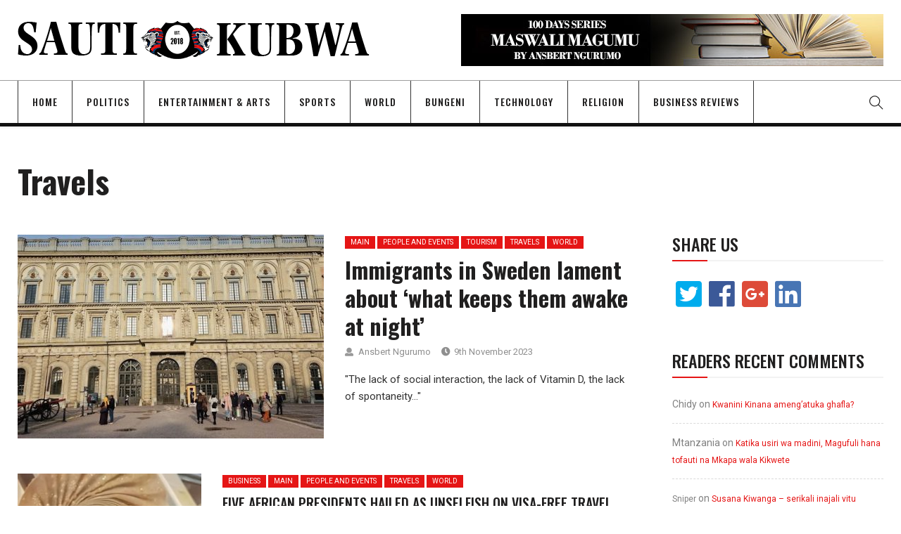

--- FILE ---
content_type: text/html; charset=UTF-8
request_url: https://sautikubwa.org/category/world/tourism/travels/
body_size: 151794
content:
<!DOCTYPE html>
<html lang="en-GB">
<head>
    <meta charset="UTF-8">
    <meta name="viewport" content="width=device-width">
    	<meta name='robots' content='index, follow, max-image-preview:large, max-snippet:-1, max-video-preview:-1' />

	<!-- This site is optimized with the Yoast SEO plugin v25.6 - https://yoast.com/wordpress/plugins/seo/ -->
	<title>Travels Archives - Sauti Kubwa</title>
	<link rel="canonical" href="https://sautikubwa.org/category/world/tourism/travels/" />
	<meta property="og:locale" content="en_GB" />
	<meta property="og:type" content="article" />
	<meta property="og:title" content="Travels Archives - Sauti Kubwa" />
	<meta property="og:url" content="https://sautikubwa.org/category/world/tourism/travels/" />
	<meta property="og:site_name" content="Sauti Kubwa" />
	<meta property="og:image" content="https://sautikubwa.org/wp-content/uploads/2018/05/vode-social-0-1.jpg" />
	<meta property="og:image:width" content="400" />
	<meta property="og:image:height" content="320" />
	<meta property="og:image:type" content="image/jpeg" />
	<meta name="twitter:card" content="summary_large_image" />
	<meta name="twitter:site" content="@ngurumo" />
	<script type="application/ld+json" class="yoast-schema-graph">{"@context":"https://schema.org","@graph":[{"@type":"CollectionPage","@id":"https://sautikubwa.org/category/world/tourism/travels/","url":"https://sautikubwa.org/category/world/tourism/travels/","name":"Travels Archives - Sauti Kubwa","isPartOf":{"@id":"https://sautikubwa.org/#website"},"primaryImageOfPage":{"@id":"https://sautikubwa.org/category/world/tourism/travels/#primaryimage"},"image":{"@id":"https://sautikubwa.org/category/world/tourism/travels/#primaryimage"},"thumbnailUrl":"https://sautikubwa.org/wp-content/uploads/2023/11/Screenshot_20231109_115410_Google.jpg","breadcrumb":{"@id":"https://sautikubwa.org/category/world/tourism/travels/#breadcrumb"},"inLanguage":"en-GB"},{"@type":"ImageObject","inLanguage":"en-GB","@id":"https://sautikubwa.org/category/world/tourism/travels/#primaryimage","url":"https://sautikubwa.org/wp-content/uploads/2023/11/Screenshot_20231109_115410_Google.jpg","contentUrl":"https://sautikubwa.org/wp-content/uploads/2023/11/Screenshot_20231109_115410_Google.jpg","width":990,"height":466},{"@type":"BreadcrumbList","@id":"https://sautikubwa.org/category/world/tourism/travels/#breadcrumb","itemListElement":[{"@type":"ListItem","position":1,"name":"Home","item":"https://sautikubwa.org/"},{"@type":"ListItem","position":2,"name":"World","item":"https://sautikubwa.org/category/world/"},{"@type":"ListItem","position":3,"name":"Tourism","item":"https://sautikubwa.org/category/world/tourism/"},{"@type":"ListItem","position":4,"name":"Travels"}]},{"@type":"WebSite","@id":"https://sautikubwa.org/#website","url":"https://sautikubwa.org/","name":"Sauti Kubwa","description":"A voice for Democracy in Tanzania","potentialAction":[{"@type":"SearchAction","target":{"@type":"EntryPoint","urlTemplate":"https://sautikubwa.org/?s={search_term_string}"},"query-input":{"@type":"PropertyValueSpecification","valueRequired":true,"valueName":"search_term_string"}}],"inLanguage":"en-GB"}]}</script>
	<!-- / Yoast SEO plugin. -->


<link rel='dns-prefetch' href='//cdn.canvasjs.com' />
<link rel='dns-prefetch' href='//fonts.googleapis.com' />
<link rel="alternate" type="application/rss+xml" title="Sauti Kubwa &raquo; Feed" href="https://sautikubwa.org/feed/" />
<link rel="alternate" type="application/rss+xml" title="Sauti Kubwa &raquo; Comments Feed" href="https://sautikubwa.org/comments/feed/" />
<link rel="alternate" type="application/rss+xml" title="Sauti Kubwa &raquo; Travels Category Feed" href="https://sautikubwa.org/category/world/tourism/travels/feed/" />
<script type="text/javascript">
/* <![CDATA[ */
window._wpemojiSettings = {"baseUrl":"https:\/\/s.w.org\/images\/core\/emoji\/15.0.3\/72x72\/","ext":".png","svgUrl":"https:\/\/s.w.org\/images\/core\/emoji\/15.0.3\/svg\/","svgExt":".svg","source":{"concatemoji":"https:\/\/sautikubwa.org\/wp-includes\/js\/wp-emoji-release.min.js?ver=6.6.4"}};
/*! This file is auto-generated */
!function(i,n){var o,s,e;function c(e){try{var t={supportTests:e,timestamp:(new Date).valueOf()};sessionStorage.setItem(o,JSON.stringify(t))}catch(e){}}function p(e,t,n){e.clearRect(0,0,e.canvas.width,e.canvas.height),e.fillText(t,0,0);var t=new Uint32Array(e.getImageData(0,0,e.canvas.width,e.canvas.height).data),r=(e.clearRect(0,0,e.canvas.width,e.canvas.height),e.fillText(n,0,0),new Uint32Array(e.getImageData(0,0,e.canvas.width,e.canvas.height).data));return t.every(function(e,t){return e===r[t]})}function u(e,t,n){switch(t){case"flag":return n(e,"\ud83c\udff3\ufe0f\u200d\u26a7\ufe0f","\ud83c\udff3\ufe0f\u200b\u26a7\ufe0f")?!1:!n(e,"\ud83c\uddfa\ud83c\uddf3","\ud83c\uddfa\u200b\ud83c\uddf3")&&!n(e,"\ud83c\udff4\udb40\udc67\udb40\udc62\udb40\udc65\udb40\udc6e\udb40\udc67\udb40\udc7f","\ud83c\udff4\u200b\udb40\udc67\u200b\udb40\udc62\u200b\udb40\udc65\u200b\udb40\udc6e\u200b\udb40\udc67\u200b\udb40\udc7f");case"emoji":return!n(e,"\ud83d\udc26\u200d\u2b1b","\ud83d\udc26\u200b\u2b1b")}return!1}function f(e,t,n){var r="undefined"!=typeof WorkerGlobalScope&&self instanceof WorkerGlobalScope?new OffscreenCanvas(300,150):i.createElement("canvas"),a=r.getContext("2d",{willReadFrequently:!0}),o=(a.textBaseline="top",a.font="600 32px Arial",{});return e.forEach(function(e){o[e]=t(a,e,n)}),o}function t(e){var t=i.createElement("script");t.src=e,t.defer=!0,i.head.appendChild(t)}"undefined"!=typeof Promise&&(o="wpEmojiSettingsSupports",s=["flag","emoji"],n.supports={everything:!0,everythingExceptFlag:!0},e=new Promise(function(e){i.addEventListener("DOMContentLoaded",e,{once:!0})}),new Promise(function(t){var n=function(){try{var e=JSON.parse(sessionStorage.getItem(o));if("object"==typeof e&&"number"==typeof e.timestamp&&(new Date).valueOf()<e.timestamp+604800&&"object"==typeof e.supportTests)return e.supportTests}catch(e){}return null}();if(!n){if("undefined"!=typeof Worker&&"undefined"!=typeof OffscreenCanvas&&"undefined"!=typeof URL&&URL.createObjectURL&&"undefined"!=typeof Blob)try{var e="postMessage("+f.toString()+"("+[JSON.stringify(s),u.toString(),p.toString()].join(",")+"));",r=new Blob([e],{type:"text/javascript"}),a=new Worker(URL.createObjectURL(r),{name:"wpTestEmojiSupports"});return void(a.onmessage=function(e){c(n=e.data),a.terminate(),t(n)})}catch(e){}c(n=f(s,u,p))}t(n)}).then(function(e){for(var t in e)n.supports[t]=e[t],n.supports.everything=n.supports.everything&&n.supports[t],"flag"!==t&&(n.supports.everythingExceptFlag=n.supports.everythingExceptFlag&&n.supports[t]);n.supports.everythingExceptFlag=n.supports.everythingExceptFlag&&!n.supports.flag,n.DOMReady=!1,n.readyCallback=function(){n.DOMReady=!0}}).then(function(){return e}).then(function(){var e;n.supports.everything||(n.readyCallback(),(e=n.source||{}).concatemoji?t(e.concatemoji):e.wpemoji&&e.twemoji&&(t(e.twemoji),t(e.wpemoji)))}))}((window,document),window._wpemojiSettings);
/* ]]> */
</script>
<style id='wp-emoji-styles-inline-css' type='text/css'>

	img.wp-smiley, img.emoji {
		display: inline !important;
		border: none !important;
		box-shadow: none !important;
		height: 1em !important;
		width: 1em !important;
		margin: 0 0.07em !important;
		vertical-align: -0.1em !important;
		background: none !important;
		padding: 0 !important;
	}
</style>
<link rel='stylesheet' id='wp-block-library-css' href='https://sautikubwa.org/wp-includes/css/dist/block-library/style.min.css?ver=6.6.4'  media='all' />
<style id='pdfemb-pdf-embedder-viewer-style-inline-css' type='text/css'>
.wp-block-pdfemb-pdf-embedder-viewer{max-width:none}

</style>
<style id='classic-theme-styles-inline-css' type='text/css'>
/*! This file is auto-generated */
.wp-block-button__link{color:#fff;background-color:#32373c;border-radius:9999px;box-shadow:none;text-decoration:none;padding:calc(.667em + 2px) calc(1.333em + 2px);font-size:1.125em}.wp-block-file__button{background:#32373c;color:#fff;text-decoration:none}
</style>
<style id='global-styles-inline-css' type='text/css'>
:root{--wp--preset--aspect-ratio--square: 1;--wp--preset--aspect-ratio--4-3: 4/3;--wp--preset--aspect-ratio--3-4: 3/4;--wp--preset--aspect-ratio--3-2: 3/2;--wp--preset--aspect-ratio--2-3: 2/3;--wp--preset--aspect-ratio--16-9: 16/9;--wp--preset--aspect-ratio--9-16: 9/16;--wp--preset--color--black: #000000;--wp--preset--color--cyan-bluish-gray: #abb8c3;--wp--preset--color--white: #ffffff;--wp--preset--color--pale-pink: #f78da7;--wp--preset--color--vivid-red: #cf2e2e;--wp--preset--color--luminous-vivid-orange: #ff6900;--wp--preset--color--luminous-vivid-amber: #fcb900;--wp--preset--color--light-green-cyan: #7bdcb5;--wp--preset--color--vivid-green-cyan: #00d084;--wp--preset--color--pale-cyan-blue: #8ed1fc;--wp--preset--color--vivid-cyan-blue: #0693e3;--wp--preset--color--vivid-purple: #9b51e0;--wp--preset--gradient--vivid-cyan-blue-to-vivid-purple: linear-gradient(135deg,rgba(6,147,227,1) 0%,rgb(155,81,224) 100%);--wp--preset--gradient--light-green-cyan-to-vivid-green-cyan: linear-gradient(135deg,rgb(122,220,180) 0%,rgb(0,208,130) 100%);--wp--preset--gradient--luminous-vivid-amber-to-luminous-vivid-orange: linear-gradient(135deg,rgba(252,185,0,1) 0%,rgba(255,105,0,1) 100%);--wp--preset--gradient--luminous-vivid-orange-to-vivid-red: linear-gradient(135deg,rgba(255,105,0,1) 0%,rgb(207,46,46) 100%);--wp--preset--gradient--very-light-gray-to-cyan-bluish-gray: linear-gradient(135deg,rgb(238,238,238) 0%,rgb(169,184,195) 100%);--wp--preset--gradient--cool-to-warm-spectrum: linear-gradient(135deg,rgb(74,234,220) 0%,rgb(151,120,209) 20%,rgb(207,42,186) 40%,rgb(238,44,130) 60%,rgb(251,105,98) 80%,rgb(254,248,76) 100%);--wp--preset--gradient--blush-light-purple: linear-gradient(135deg,rgb(255,206,236) 0%,rgb(152,150,240) 100%);--wp--preset--gradient--blush-bordeaux: linear-gradient(135deg,rgb(254,205,165) 0%,rgb(254,45,45) 50%,rgb(107,0,62) 100%);--wp--preset--gradient--luminous-dusk: linear-gradient(135deg,rgb(255,203,112) 0%,rgb(199,81,192) 50%,rgb(65,88,208) 100%);--wp--preset--gradient--pale-ocean: linear-gradient(135deg,rgb(255,245,203) 0%,rgb(182,227,212) 50%,rgb(51,167,181) 100%);--wp--preset--gradient--electric-grass: linear-gradient(135deg,rgb(202,248,128) 0%,rgb(113,206,126) 100%);--wp--preset--gradient--midnight: linear-gradient(135deg,rgb(2,3,129) 0%,rgb(40,116,252) 100%);--wp--preset--font-size--small: 13px;--wp--preset--font-size--medium: 20px;--wp--preset--font-size--large: 36px;--wp--preset--font-size--x-large: 42px;--wp--preset--spacing--20: 0.44rem;--wp--preset--spacing--30: 0.67rem;--wp--preset--spacing--40: 1rem;--wp--preset--spacing--50: 1.5rem;--wp--preset--spacing--60: 2.25rem;--wp--preset--spacing--70: 3.38rem;--wp--preset--spacing--80: 5.06rem;--wp--preset--shadow--natural: 6px 6px 9px rgba(0, 0, 0, 0.2);--wp--preset--shadow--deep: 12px 12px 50px rgba(0, 0, 0, 0.4);--wp--preset--shadow--sharp: 6px 6px 0px rgba(0, 0, 0, 0.2);--wp--preset--shadow--outlined: 6px 6px 0px -3px rgba(255, 255, 255, 1), 6px 6px rgba(0, 0, 0, 1);--wp--preset--shadow--crisp: 6px 6px 0px rgba(0, 0, 0, 1);}:where(.is-layout-flex){gap: 0.5em;}:where(.is-layout-grid){gap: 0.5em;}body .is-layout-flex{display: flex;}.is-layout-flex{flex-wrap: wrap;align-items: center;}.is-layout-flex > :is(*, div){margin: 0;}body .is-layout-grid{display: grid;}.is-layout-grid > :is(*, div){margin: 0;}:where(.wp-block-columns.is-layout-flex){gap: 2em;}:where(.wp-block-columns.is-layout-grid){gap: 2em;}:where(.wp-block-post-template.is-layout-flex){gap: 1.25em;}:where(.wp-block-post-template.is-layout-grid){gap: 1.25em;}.has-black-color{color: var(--wp--preset--color--black) !important;}.has-cyan-bluish-gray-color{color: var(--wp--preset--color--cyan-bluish-gray) !important;}.has-white-color{color: var(--wp--preset--color--white) !important;}.has-pale-pink-color{color: var(--wp--preset--color--pale-pink) !important;}.has-vivid-red-color{color: var(--wp--preset--color--vivid-red) !important;}.has-luminous-vivid-orange-color{color: var(--wp--preset--color--luminous-vivid-orange) !important;}.has-luminous-vivid-amber-color{color: var(--wp--preset--color--luminous-vivid-amber) !important;}.has-light-green-cyan-color{color: var(--wp--preset--color--light-green-cyan) !important;}.has-vivid-green-cyan-color{color: var(--wp--preset--color--vivid-green-cyan) !important;}.has-pale-cyan-blue-color{color: var(--wp--preset--color--pale-cyan-blue) !important;}.has-vivid-cyan-blue-color{color: var(--wp--preset--color--vivid-cyan-blue) !important;}.has-vivid-purple-color{color: var(--wp--preset--color--vivid-purple) !important;}.has-black-background-color{background-color: var(--wp--preset--color--black) !important;}.has-cyan-bluish-gray-background-color{background-color: var(--wp--preset--color--cyan-bluish-gray) !important;}.has-white-background-color{background-color: var(--wp--preset--color--white) !important;}.has-pale-pink-background-color{background-color: var(--wp--preset--color--pale-pink) !important;}.has-vivid-red-background-color{background-color: var(--wp--preset--color--vivid-red) !important;}.has-luminous-vivid-orange-background-color{background-color: var(--wp--preset--color--luminous-vivid-orange) !important;}.has-luminous-vivid-amber-background-color{background-color: var(--wp--preset--color--luminous-vivid-amber) !important;}.has-light-green-cyan-background-color{background-color: var(--wp--preset--color--light-green-cyan) !important;}.has-vivid-green-cyan-background-color{background-color: var(--wp--preset--color--vivid-green-cyan) !important;}.has-pale-cyan-blue-background-color{background-color: var(--wp--preset--color--pale-cyan-blue) !important;}.has-vivid-cyan-blue-background-color{background-color: var(--wp--preset--color--vivid-cyan-blue) !important;}.has-vivid-purple-background-color{background-color: var(--wp--preset--color--vivid-purple) !important;}.has-black-border-color{border-color: var(--wp--preset--color--black) !important;}.has-cyan-bluish-gray-border-color{border-color: var(--wp--preset--color--cyan-bluish-gray) !important;}.has-white-border-color{border-color: var(--wp--preset--color--white) !important;}.has-pale-pink-border-color{border-color: var(--wp--preset--color--pale-pink) !important;}.has-vivid-red-border-color{border-color: var(--wp--preset--color--vivid-red) !important;}.has-luminous-vivid-orange-border-color{border-color: var(--wp--preset--color--luminous-vivid-orange) !important;}.has-luminous-vivid-amber-border-color{border-color: var(--wp--preset--color--luminous-vivid-amber) !important;}.has-light-green-cyan-border-color{border-color: var(--wp--preset--color--light-green-cyan) !important;}.has-vivid-green-cyan-border-color{border-color: var(--wp--preset--color--vivid-green-cyan) !important;}.has-pale-cyan-blue-border-color{border-color: var(--wp--preset--color--pale-cyan-blue) !important;}.has-vivid-cyan-blue-border-color{border-color: var(--wp--preset--color--vivid-cyan-blue) !important;}.has-vivid-purple-border-color{border-color: var(--wp--preset--color--vivid-purple) !important;}.has-vivid-cyan-blue-to-vivid-purple-gradient-background{background: var(--wp--preset--gradient--vivid-cyan-blue-to-vivid-purple) !important;}.has-light-green-cyan-to-vivid-green-cyan-gradient-background{background: var(--wp--preset--gradient--light-green-cyan-to-vivid-green-cyan) !important;}.has-luminous-vivid-amber-to-luminous-vivid-orange-gradient-background{background: var(--wp--preset--gradient--luminous-vivid-amber-to-luminous-vivid-orange) !important;}.has-luminous-vivid-orange-to-vivid-red-gradient-background{background: var(--wp--preset--gradient--luminous-vivid-orange-to-vivid-red) !important;}.has-very-light-gray-to-cyan-bluish-gray-gradient-background{background: var(--wp--preset--gradient--very-light-gray-to-cyan-bluish-gray) !important;}.has-cool-to-warm-spectrum-gradient-background{background: var(--wp--preset--gradient--cool-to-warm-spectrum) !important;}.has-blush-light-purple-gradient-background{background: var(--wp--preset--gradient--blush-light-purple) !important;}.has-blush-bordeaux-gradient-background{background: var(--wp--preset--gradient--blush-bordeaux) !important;}.has-luminous-dusk-gradient-background{background: var(--wp--preset--gradient--luminous-dusk) !important;}.has-pale-ocean-gradient-background{background: var(--wp--preset--gradient--pale-ocean) !important;}.has-electric-grass-gradient-background{background: var(--wp--preset--gradient--electric-grass) !important;}.has-midnight-gradient-background{background: var(--wp--preset--gradient--midnight) !important;}.has-small-font-size{font-size: var(--wp--preset--font-size--small) !important;}.has-medium-font-size{font-size: var(--wp--preset--font-size--medium) !important;}.has-large-font-size{font-size: var(--wp--preset--font-size--large) !important;}.has-x-large-font-size{font-size: var(--wp--preset--font-size--x-large) !important;}
:where(.wp-block-post-template.is-layout-flex){gap: 1.25em;}:where(.wp-block-post-template.is-layout-grid){gap: 1.25em;}
:where(.wp-block-columns.is-layout-flex){gap: 2em;}:where(.wp-block-columns.is-layout-grid){gap: 2em;}
:root :where(.wp-block-pullquote){font-size: 1.5em;line-height: 1.6;}
</style>
<link rel='stylesheet' id='fontawesome-five-css-css' href='https://sautikubwa.org/wp-content/plugins/accesspress-social-counter/css/fontawesome-all.css?ver=1.9.2'  media='all' />
<link rel='stylesheet' id='apsc-frontend-css-css' href='https://sautikubwa.org/wp-content/plugins/accesspress-social-counter/css/frontend.css?ver=1.9.2'  media='all' />
<link rel='stylesheet' id='contact-form-7-css' href='https://sautikubwa.org/wp-content/plugins/contact-form-7/includes/css/styles.css?ver=6.0.6'  media='all' />
<link rel='stylesheet' id='arete-custom-style_wp_front_smiley-css' href='https://sautikubwa.org/wp-content/plugins/post-and-page-reactions/css/ai_post_reactions_custom.css?ver=6.6.4'  media='all' />
<link rel='stylesheet' id='arete-custom-style_wp_tipsy-css' href='https://sautikubwa.org/wp-content/plugins/post-and-page-reactions/css/ai_post_reactions_tipsy.min.css?ver=6.6.4'  media='all' />
<link rel='stylesheet' id='arete-custom_ai_smiley_lb_main_css-css' href='https://sautikubwa.org/wp-content/plugins/post-and-page-reactions/css/ai_post_reactions_vex.css?ver=6.6.4'  media='all' />
<link rel='stylesheet' id='arete-custom_ai_smiley_lb_css-css' href='https://sautikubwa.org/wp-content/plugins/post-and-page-reactions/css/ai_post_reactions_vex-theme-flat-attack.css?ver=6.6.4'  media='all' />
<link rel='stylesheet' id='core-front-css' href='https://sautikubwa.org/wp-content/plugins/theme-core/assets/css/na-core-front.css?ver=1.0'  media='all' />
<link rel='stylesheet' id='dashicons-css' href='https://sautikubwa.org/wp-includes/css/dashicons.min.css?ver=6.6.4'  media='all' />
<link rel='stylesheet' id='admin-bar-css' href='https://sautikubwa.org/wp-includes/css/admin-bar.min.css?ver=6.6.4'  media='all' />
<style id='admin-bar-inline-css' type='text/css'>

    .canvasjs-chart-credit{
        display: none !important;
    }
    #vtrtsFreeChart canvas {
    border-radius: 6px;
}

.vtrts-free-adminbar-weekly-title {
    font-weight: bold;
    font-size: 14px;
    color: #fff;
    margin-bottom: 6px;
}

        #wpadminbar #wp-admin-bar-vtrts_free_top_button .ab-icon:before {
            content: "\f185";
            color: #1DAE22;
            top: 3px;
        }
    #wp-admin-bar-vtrts_pro_top_button .ab-item {
        min-width: 180px;
    }
    .vtrts-free-adminbar-dropdown {
        min-width: 420px ;
        padding: 18px 18px 12px 18px;
        background: #23282d;
        color: #fff;
        border-radius: 8px;
        box-shadow: 0 4px 24px rgba(0,0,0,0.15);
        margin-top: 10px;
    }
    .vtrts-free-adminbar-grid {
        display: grid;
        grid-template-columns: 1fr 1fr;
        gap: 18px 18px; /* row-gap column-gap */
        margin-bottom: 18px;
    }
    .vtrts-free-adminbar-card {
        background: #2c3338;
        border-radius: 8px;
        padding: 18px 18px 12px 18px;
        box-shadow: 0 2px 8px rgba(0,0,0,0.07);
        display: flex;
        flex-direction: column;
        align-items: flex-start;
    }
    /* Extra margin for the right column */
    .vtrts-free-adminbar-card:nth-child(2),
    .vtrts-free-adminbar-card:nth-child(4) {
        margin-left: 10px !important;
        padding-left: 10px !important;
                padding-top: 6px !important;

        margin-right: 10px !important;
        padding-right : 10px !important;
        margin-top: 10px !important;
    }
    .vtrts-free-adminbar-card:nth-child(1),
    .vtrts-free-adminbar-card:nth-child(3) {
        margin-left: 10px !important;
        padding-left: 10px !important;
                padding-top: 6px !important;

        margin-top: 10px !important;
                padding-right : 10px !important;

    }
    /* Extra margin for the bottom row */
    .vtrts-free-adminbar-card:nth-child(3),
    .vtrts-free-adminbar-card:nth-child(4) {
        margin-top: 6px !important;
        padding-top: 6px !important;
        margin-top: 10px !important;
    }
    .vtrts-free-adminbar-card-title {
        font-size: 14px;
        font-weight: 800;
        margin-bottom: 6px;
        color: #fff;
    }
    .vtrts-free-adminbar-card-value {
        font-size: 22px;
        font-weight: bold;
        color: #1DAE22;
        margin-bottom: 4px;
    }
    .vtrts-free-adminbar-card-sub {
        font-size: 12px;
        color: #aaa;
    }
    .vtrts-free-adminbar-btn-wrap {
        text-align: center;
        margin-top: 8px;
    }

    #wp-admin-bar-vtrts_free_top_button .ab-item{
    min-width: 80px !important;
        padding: 0px !important;
    .vtrts-free-adminbar-btn {
        display: inline-block;
        background: #1DAE22;
        color: #fff !important;
        font-weight: bold;
        padding: 8px 28px;
        border-radius: 6px;
        text-decoration: none;
        font-size: 15px;
        transition: background 0.2s;
        margin-top: 8px;
    }
    .vtrts-free-adminbar-btn:hover {
        background: #15991b;
        color: #fff !important;
    }

    .vtrts-free-adminbar-dropdown-wrap { min-width: 0; padding: 0; }
    #wpadminbar #wp-admin-bar-vtrts_free_top_button .vtrts-free-adminbar-dropdown { display: none; position: absolute; left: 0; top: 100%; z-index: 99999; }
    #wpadminbar #wp-admin-bar-vtrts_free_top_button:hover .vtrts-free-adminbar-dropdown { display: block; }
    
        .ab-empty-item #wp-admin-bar-vtrts_free_top_button-default .ab-empty-item{
    height:0px !important;
    padding :0px !important;
     }
            #wpadminbar .quicklinks .ab-empty-item{
        padding:0px !important;
    }
    .vtrts-free-adminbar-dropdown {
    min-width: 420px;
    padding: 18px 18px 12px 18px;
    background: #23282d;
    color: #fff;
    border-radius: 12px; /* more rounded */
    box-shadow: 0 8px 32px rgba(0,0,0,0.25); /* deeper shadow */
    margin-top: 10px;
}

.vtrts-free-adminbar-btn-wrap {
    text-align: center;
    margin-top: 18px; /* more space above */
}

.vtrts-free-adminbar-btn {
    display: inline-block;
    background: #1DAE22;
    color: #fff !important;
    font-weight: bold;
    padding: 5px 22px;
    border-radius: 8px;
    text-decoration: none;
    font-size: 17px;
    transition: background 0.2s, box-shadow 0.2s;
    margin-top: 8px;
    box-shadow: 0 2px 8px rgba(29,174,34,0.15);
    text-align: center;
    line-height: 1.6;
    
}
.vtrts-free-adminbar-btn:hover {
    background: #15991b;
    color: #fff !important;
    box-shadow: 0 4px 16px rgba(29,174,34,0.25);
}
    


</style>
<link rel='stylesheet' id='wp-user-profile-avatar-frontend-css' href='https://sautikubwa.org/wp-content/plugins/wp-user-profile-avatar/assets/css/frontend.min.css?ver=6.6.4'  media='all' />
<link rel='stylesheet' id='vortex_like_or_dislike_comment-css' href='https://sautikubwa.org/wp-content/plugins/rating-system/assets/css/style.css?ver=6.6.4'  media='all' />
<link rel='stylesheet' id='nerubian_fonts-css' href='https://fonts.googleapis.com/css?family=Roboto%3A300%2C300i%2C400%2C500%2C700%2C900%7COswald%3A400%2C500%2C700&#038;subset=latin%2Clatin-ext'  media='all' />
<link rel='stylesheet' id='bootstrap-css' href='https://sautikubwa.org/wp-content/themes/nerubian/assets/css/bootstrap.min.css?ver=3.0.2%20'  media='all' />
<link rel='stylesheet' id='awesome-font-css' href='https://sautikubwa.org/wp-content/themes/nerubian/assets/css/font-awesome.min.css?ver=4.6.3'  media='all' />
<link rel='stylesheet' id='jquery-ui-css' href='https://sautikubwa.org/wp-content/themes/nerubian/assets/css/jquery-ui.min.css?ver=1.11.4'  media='all' />
<link rel='stylesheet' id='themify-icons-css' href='https://sautikubwa.org/wp-content/themes/nerubian/assets/css/themify-icons.css'  media='all' />
<link rel='stylesheet' id='photoswipe-css' href='https://sautikubwa.org/wp-content/themes/nerubian/assets/css/photoswipe.css'  media='all' />
<link rel='stylesheet' id='default-skin-css' href='https://sautikubwa.org/wp-content/themes/nerubian/assets/css/default-skin/default-skin.css'  media='all' />
<link rel='stylesheet' id='nerubian-main-css' href='https://sautikubwa.org/wp-content/themes/nerubian/style.css'  media='all' />
<link rel='stylesheet' id='nerubian-css-css' href='https://sautikubwa.org/wp-content/themes/nerubian/assets/css/style-default.min.css?ver=6.6.4'  media='all' />
<link rel='stylesheet' id='decent-comments-css' href='https://sautikubwa.org/wp-content/plugins/decent-comments/css/decent-comments.css?ver=3.0.2'  media='all' />
<script  src="https://sautikubwa.org/wp-includes/js/dist/vendor/react.min.js?ver=18.3.1" id="react-js"></script>
<script  src="https://sautikubwa.org/wp-includes/js/dist/vendor/react-jsx-runtime.min.js?ver=18.3.1" id="react-jsx-runtime-js"></script>
<script  src="https://sautikubwa.org/wp-includes/js/dist/hooks.min.js?ver=2810c76e705dd1a53b18" id="wp-hooks-js"></script>
<script  src="https://sautikubwa.org/wp-includes/js/dist/i18n.min.js?ver=5e580eb46a90c2b997e6" id="wp-i18n-js"></script>
<script  id="wp-i18n-js-after">
/* <![CDATA[ */
wp.i18n.setLocaleData( { 'text direction\u0004ltr': [ 'ltr' ] } );
/* ]]> */
</script>
<script  src="https://sautikubwa.org/wp-includes/js/dist/url.min.js?ver=36ae0e4dd9043bb8749b" id="wp-url-js"></script>
<script  id="wp-api-fetch-js-translations">
/* <![CDATA[ */
( function( domain, translations ) {
	var localeData = translations.locale_data[ domain ] || translations.locale_data.messages;
	localeData[""].domain = domain;
	wp.i18n.setLocaleData( localeData, domain );
} )( "default", {"translation-revision-date":"2025-10-08 12:55:17+0000","generator":"GlotPress\/4.0.1","domain":"messages","locale_data":{"messages":{"":{"domain":"messages","plural-forms":"nplurals=2; plural=n != 1;","lang":"en_GB"},"An unknown error occurred.":["An unknown error occurred."],"The response is not a valid JSON response.":["The response is not a valid JSON response."],"Media upload failed. If this is a photo or a large image, please scale it down and try again.":["Media upload failed. If this is a photo or a large image, please scale it down and try again."],"You are probably offline.":["You are probably offline."]}},"comment":{"reference":"wp-includes\/js\/dist\/api-fetch.js"}} );
/* ]]> */
</script>
<script  src="https://sautikubwa.org/wp-includes/js/dist/api-fetch.min.js?ver=4c185334c5ec26e149cc" id="wp-api-fetch-js"></script>
<script  id="wp-api-fetch-js-after">
/* <![CDATA[ */
wp.apiFetch.use( wp.apiFetch.createRootURLMiddleware( "https://sautikubwa.org/wp-json/" ) );
wp.apiFetch.nonceMiddleware = wp.apiFetch.createNonceMiddleware( "decf3fea40" );
wp.apiFetch.use( wp.apiFetch.nonceMiddleware );
wp.apiFetch.use( wp.apiFetch.mediaUploadMiddleware );
wp.apiFetch.nonceEndpoint = "https://sautikubwa.org/wp-admin/admin-ajax.php?action=rest-nonce";
/* ]]> */
</script>
<script  src="https://sautikubwa.org/wp-includes/js/dist/vendor/react-dom.min.js?ver=18.3.1" id="react-dom-js"></script>
<script  src="https://sautikubwa.org/wp-includes/js/dist/dom-ready.min.js?ver=f77871ff7694fffea381" id="wp-dom-ready-js"></script>
<script  id="wp-a11y-js-translations">
/* <![CDATA[ */
( function( domain, translations ) {
	var localeData = translations.locale_data[ domain ] || translations.locale_data.messages;
	localeData[""].domain = domain;
	wp.i18n.setLocaleData( localeData, domain );
} )( "default", {"translation-revision-date":"2025-10-08 12:55:17+0000","generator":"GlotPress\/4.0.1","domain":"messages","locale_data":{"messages":{"":{"domain":"messages","plural-forms":"nplurals=2; plural=n != 1;","lang":"en_GB"},"Notifications":["Notifications"]}},"comment":{"reference":"wp-includes\/js\/dist\/a11y.js"}} );
/* ]]> */
</script>
<script  src="https://sautikubwa.org/wp-includes/js/dist/a11y.min.js?ver=d90eebea464f6c09bfd5" id="wp-a11y-js"></script>
<script  src="https://sautikubwa.org/wp-includes/js/dist/blob.min.js?ver=9113eed771d446f4a556" id="wp-blob-js"></script>
<script  src="https://sautikubwa.org/wp-includes/js/dist/autop.min.js?ver=9fb50649848277dd318d" id="wp-autop-js"></script>
<script  src="https://sautikubwa.org/wp-includes/js/dist/block-serialization-default-parser.min.js?ver=14d44daebf663d05d330" id="wp-block-serialization-default-parser-js"></script>
<script  src="https://sautikubwa.org/wp-includes/js/dist/deprecated.min.js?ver=e1f84915c5e8ae38964c" id="wp-deprecated-js"></script>
<script  src="https://sautikubwa.org/wp-includes/js/dist/dom.min.js?ver=4ecffbffba91b10c5c7a" id="wp-dom-js"></script>
<script  src="https://sautikubwa.org/wp-includes/js/dist/escape-html.min.js?ver=6561a406d2d232a6fbd2" id="wp-escape-html-js"></script>
<script  src="https://sautikubwa.org/wp-includes/js/dist/element.min.js?ver=cb762d190aebbec25b27" id="wp-element-js"></script>
<script  src="https://sautikubwa.org/wp-includes/js/dist/is-shallow-equal.min.js?ver=e0f9f1d78d83f5196979" id="wp-is-shallow-equal-js"></script>
<script  id="wp-keycodes-js-translations">
/* <![CDATA[ */
( function( domain, translations ) {
	var localeData = translations.locale_data[ domain ] || translations.locale_data.messages;
	localeData[""].domain = domain;
	wp.i18n.setLocaleData( localeData, domain );
} )( "default", {"translation-revision-date":"2025-10-08 12:55:17+0000","generator":"GlotPress\/4.0.1","domain":"messages","locale_data":{"messages":{"":{"domain":"messages","plural-forms":"nplurals=2; plural=n != 1;","lang":"en_GB"},"Comma":["Comma"],"Period":["Period"],"Backtick":["Backtick"],"Tilde":["Tilde"]}},"comment":{"reference":"wp-includes\/js\/dist\/keycodes.js"}} );
/* ]]> */
</script>
<script  src="https://sautikubwa.org/wp-includes/js/dist/keycodes.min.js?ver=034ff647a54b018581d3" id="wp-keycodes-js"></script>
<script  src="https://sautikubwa.org/wp-includes/js/dist/priority-queue.min.js?ver=9c21c957c7e50ffdbf48" id="wp-priority-queue-js"></script>
<script  src="https://sautikubwa.org/wp-includes/js/dist/compose.min.js?ver=b8d54449305350b51869" id="wp-compose-js"></script>
<script  src="https://sautikubwa.org/wp-includes/js/dist/private-apis.min.js?ver=17a2e640b653d742da6e" id="wp-private-apis-js"></script>
<script  src="https://sautikubwa.org/wp-includes/js/dist/redux-routine.min.js?ver=a0a172871afaeb261566" id="wp-redux-routine-js"></script>
<script  src="https://sautikubwa.org/wp-includes/js/dist/data.min.js?ver=7c62e39de0308c73d50c" id="wp-data-js"></script>
<script  id="wp-data-js-after">
/* <![CDATA[ */
( function() {
	var userId = 0;
	var storageKey = "WP_DATA_USER_" + userId;
	wp.data
		.use( wp.data.plugins.persistence, { storageKey: storageKey } );
} )();
/* ]]> */
</script>
<script  src="https://sautikubwa.org/wp-includes/js/dist/html-entities.min.js?ver=2cd3358363e0675638fb" id="wp-html-entities-js"></script>
<script  id="wp-rich-text-js-translations">
/* <![CDATA[ */
( function( domain, translations ) {
	var localeData = translations.locale_data[ domain ] || translations.locale_data.messages;
	localeData[""].domain = domain;
	wp.i18n.setLocaleData( localeData, domain );
} )( "default", {"translation-revision-date":"2025-10-08 12:55:17+0000","generator":"GlotPress\/4.0.1","domain":"messages","locale_data":{"messages":{"":{"domain":"messages","plural-forms":"nplurals=2; plural=n != 1;","lang":"en_GB"},"%s removed.":["%s removed."],"%s applied.":["%s applied."]}},"comment":{"reference":"wp-includes\/js\/dist\/rich-text.js"}} );
/* ]]> */
</script>
<script  src="https://sautikubwa.org/wp-includes/js/dist/rich-text.min.js?ver=4021b9e4e9ef4d3cd868" id="wp-rich-text-js"></script>
<script  src="https://sautikubwa.org/wp-includes/js/dist/shortcode.min.js?ver=b7747eee0efafd2f0c3b" id="wp-shortcode-js"></script>
<script  id="wp-blocks-js-translations">
/* <![CDATA[ */
( function( domain, translations ) {
	var localeData = translations.locale_data[ domain ] || translations.locale_data.messages;
	localeData[""].domain = domain;
	wp.i18n.setLocaleData( localeData, domain );
} )( "default", {"translation-revision-date":"2025-10-08 12:55:17+0000","generator":"GlotPress\/4.0.1","domain":"messages","locale_data":{"messages":{"":{"domain":"messages","plural-forms":"nplurals=2; plural=n != 1;","lang":"en_GB"},"Embeds":["Embeds"],"Reusable blocks":["Reusable blocks"],"%1$s Block. Row %2$d. %3$s":["%1$s Block. Row %2$d. %3$s"],"%1$s Block. Column %2$d. %3$s":["%1$s Block. Column %2$d. %3$s"],"%1$s Block. Column %2$d":["%1$s Block. Column %2$d"],"%1$s Block. %2$s":["%1$s Block. %2$s"],"%s Block":["%s Block"],"Design":["Design"],"%1$s Block. Row %2$d":["%1$s Block. Row %2$d"],"Theme":["Theme"],"Text":["Text"],"Media":["Media"],"Widgets":["Widgets"]}},"comment":{"reference":"wp-includes\/js\/dist\/blocks.js"}} );
/* ]]> */
</script>
<script  src="https://sautikubwa.org/wp-includes/js/dist/blocks.min.js?ver=0d232d232463200f5cfd" id="wp-blocks-js"></script>
<script  src="https://sautikubwa.org/wp-includes/js/dist/vendor/moment.min.js?ver=2.29.4" id="moment-js"></script>
<script  id="moment-js-after">
/* <![CDATA[ */
moment.updateLocale( 'en_GB', {"months":["January","February","March","April","May","June","July","August","September","October","November","December"],"monthsShort":["Jan","Feb","Mar","Apr","May","Jun","Jul","Aug","Sep","Oct","Nov","Dec"],"weekdays":["Sunday","Monday","Tuesday","Wednesday","Thursday","Friday","Saturday"],"weekdaysShort":["Sun","Mon","Tue","Wed","Thu","Fri","Sat"],"week":{"dow":1},"longDateFormat":{"LT":"g:i a","LTS":null,"L":null,"LL":"jS F Y","LLL":"j F Y H:i","LLLL":null}} );
/* ]]> */
</script>
<script  src="https://sautikubwa.org/wp-includes/js/dist/date.min.js?ver=aaca6387d1cf924acc51" id="wp-date-js"></script>
<script  id="wp-date-js-after">
/* <![CDATA[ */
wp.date.setSettings( {"l10n":{"locale":"en_GB","months":["January","February","March","April","May","June","July","August","September","October","November","December"],"monthsShort":["Jan","Feb","Mar","Apr","May","Jun","Jul","Aug","Sep","Oct","Nov","Dec"],"weekdays":["Sunday","Monday","Tuesday","Wednesday","Thursday","Friday","Saturday"],"weekdaysShort":["Sun","Mon","Tue","Wed","Thu","Fri","Sat"],"meridiem":{"am":"am","pm":"pm","AM":"AM","PM":"PM"},"relative":{"future":"%s from now","past":"%s ago","s":"a second","ss":"%d seconds","m":"a minute","mm":"%d minutes","h":"an hour","hh":"%d hours","d":"a day","dd":"%d days","M":"a month","MM":"%d months","y":"a year","yy":"%d years"},"startOfWeek":1},"formats":{"time":"g:i a","date":"jS F Y","datetime":"j F Y H:i","datetimeAbbreviated":"j F Y H:i"},"timezone":{"offset":0,"offsetFormatted":"0","string":"Europe\/London","abbr":"GMT"}} );
/* ]]> */
</script>
<script  src="https://sautikubwa.org/wp-includes/js/dist/primitives.min.js?ver=aef2543ab60c8c9bb609" id="wp-primitives-js"></script>
<script  src="https://sautikubwa.org/wp-includes/js/dist/warning.min.js?ver=ed7c8b0940914f4fe44b" id="wp-warning-js"></script>
<script  id="wp-components-js-translations">
/* <![CDATA[ */
( function( domain, translations ) {
	var localeData = translations.locale_data[ domain ] || translations.locale_data.messages;
	localeData[""].domain = domain;
	wp.i18n.setLocaleData( localeData, domain );
} )( "default", {"translation-revision-date":"2025-10-08 12:55:17+0000","generator":"GlotPress\/4.0.1","domain":"messages","locale_data":{"messages":{"":{"domain":"messages","plural-forms":"nplurals=2; plural=n != 1;","lang":"en_GB"},"Font size":["Font size"],"Item selected.":["Item selected."],"Hours":["Hours"],"Custom color picker.":["Custom colour picker."],"Color code: %s":["Colour code: %s"],"Color: %s":["Colour: %s"],"Minutes":["Minutes"],"Add item":["Add item"],"Item added.":["Item added."],"Item removed.":["Item removed."],"Remove item":["Remove item"],"%1$s (%2$s of %3$s)":["%1$s (%2$s of %3$s)"],"Dismiss this notice":["Dismiss this notice"],"Order by":["Order by"],"Reset":["Reset"],"Newest to oldest":["Newest to oldest"],"Oldest to newest":["Oldest to newest"],"A \u2192 Z":["A \t Z"],"Z \u2192 A":["Z \t A"],"Category":["Category"],"Number of items":["Number of items"],"%d result found.":["%d result found.","%d results found."],"Separate with commas, spaces, or the Enter key.":["Separate with commas, spaces, or the Enter key."],"Separate with commas or the Enter key.":["Separate with commas or the Enter key."],"Angle":["Angle"],"Extra Large":["Extra Large"],"Gradient control point at position %1$s%% with color code %2$s.":["Gradient control point at position %1$s%% with colour code %2$s."],"Use your left or right arrow keys or drag and drop with the mouse to change the gradient position. Press the button to change the color or remove the control point.":["Use your left or right arrow keys or drag and drop with the mouse to change the gradient position. Press the button to change the colour or remove the control point."],"Remove Control Point":["Remove Control Point"],"Gradient code: %s":["Gradient code: %s"],"Gradient: %s":["Gradient: %s"],"Guide controls":["Guide controls"],"Page %1$d of %2$d":["Page %1$d of %2$d"],"Finish":["Finish"],"Solid":["Solid"],"Top Center":["Top Centre"],"Center Left":["Centre Left"],"Center Right":["Centre Right"],"Bottom Center":["Bottom Centre"],"Alignment Matrix Control":["Alignment Matrix Control"],"Box Control":["Box Control"],"Reset search":["Reset search"],"Color name":["Colour name"],"Coordinated Universal Time":["Coordinated Universal Time"],"Media preview":["Media preview"],"Linear":["Linear"],"Radial":["Radial"],"Select unit":["Select unit"],"Search in %s":["Search in %s"],"Close search":["Close search"],"Percentage (%)":["Percentage (%)"],"Pixels (px)":["Pixels (px)"],"Relative to parent font size (em)":["Relative to parent font size (em)"],"Relative to root font size (rem)":["Relative to root font size (rem)"],"Viewport width (vw)":["Viewport width (vw)"],"Viewport height (vh)":["Viewport height (vh)"],"Dashed":["Dashed"],"Dotted":["Dotted"],"Border width":["Border width"],"Percent (%)":["Percent (%)"],"Viewport smallest dimension (vmin)":["Viewport smallest dimension (vmin)"],"Viewport largest dimension (vmax)":["Viewport largest dimension (vmax)"],"Width of the zero (0) character (ch)":["Width of the zero (0) character (ch)"],"x-height of the font (ex)":["x-height of the font (ex)"],"Centimeters (cm)":["Centimetres (cm)"],"Millimeters (mm)":["Millimetres (mm)"],"Inches (in)":["Inches (in)"],"Picas (pc)":["Picas (pc)"],"Points (pt)":["Points (pt)"],"Relative to parent font size (em)\u0004ems":["ems"],"Relative to root font size (rem)\u0004rems":["rems"],"%1$s. There is %2$d event":["%1$s. There is %2$d event","%1$s. There are %2$d events"],"Duotone code: %s":["Duotone code: %s"],"Duotone: %s":["Duotone: %s"],"Shadows":["Shadows"],"Invalid item":["Invalid item"],"Hex color":["Hex colour"],"Color format":["Colour format"],"Color %s":["Colour %s"],"Gradient name":["Gradient name"],"Add gradient":["Add gradient"],"Add color":["Add colour"],"Gradient options":["Gradient options"],"Color options":["Colour options"],"Remove all gradients":["Remove all gradients"],"Remove all colors":["Remove all colours"],"Reset gradient":["Reset gradient"],"Reset colors":["Reset colours"],"No selection":["No selection"],"Currently selected: %s":["Currently selected: %s"],"Size of a UI element\u0004None":["None"],"Size of a UI element\u0004Small":["Small"],"Size of a UI element\u0004Medium":["Medium"],"Size of a UI element\u0004Large":["Large"],"Size of a UI element\u0004Extra Large":["Extra Large"],"Highlights":["Highlights"],"Currently selected font size: %s":["Currently selected font size: %s"],"Search %s":["Search %s"],"Reset %s":["Reset %s"],"Hide and reset %s":["Hide and reset %s"],"Show %s":["Show %s"],"Button label to reveal tool panel options\u0004%s options":["%s options"],"Reset all":["Reset all"],"Unlink sides":["Unlink sides"],"Link sides":["Link sides"],"Custom color picker. The currently selected color is called \"%1$s\" and has a value of \"%2$s\".":["Custom colour picker. The currently selected colour is called \"%1$s\" and has a value of \"%2$s\"."],"Border color and style picker.":["Border colour and style picker."],"Border color picker.":["Border colour picker."],"Close border color":["Close border colour"],"Top border":["Top border"],"Left border":["Left border"],"Right border":["Right border"],"Bottom border":["Bottom border"],"All sides":["All sides"],"Loading \u2026":["Loading \u2026"],"Border color and style picker":["Border colour and style picker"],"View previous month":["View previous month"],"View next month":["View next month"],"%1$s. Selected. There is %2$d event":["%1$s. Selected. There is %2$d event","%1$s. Selected. There are %2$d events"],"%1$s. Selected":["%1$s. selected"],"S":["S"],"M":["M"],"L":["L"],"XL":["XL"],"XXL":["XXL"],"%s reset to default":["%s reset to default"],"%s hidden and reset to default":["%s hidden and reset to default"],"%s is now visible":["%s is now visible"],"All options are currently hidden":["All options are currently hidden"],"All options reset":["All options reset"],"Increment":["Increment"],"Decrement":["Decrement"],"Show details":["Show details"],"Extra Extra Large":["Extra Extra Large"],"Initial %d result loaded. Type to filter all available results. Use up and down arrow keys to navigate.":["Initial %d result loaded. Type to filter all available results. Use up and down arrow keys to navigate.","Initial %d results loaded. Type to filter all available results. Use up and down arrow keys to navigate."],"Scrollable section":["Scrollable section"],"Focal point left position":["Focal point left position"],"Focal point top position":["Focal point top position"],"Warning notice":["Warning notice"],"Information notice":["Information notice"],"Error notice":["Error notice"],"Notice":["Notice"],"No color selected":["No colour selected"],"Small viewport width (svw)":["Small viewport width (svw)"],"Small viewport height (svh)":["Small viewport height (svh)"],"Viewport smallest size in the inline direction (svi)":["Viewport smallest size in the inline direction (svi)"],"Small viewport width or height (svi)":["Small viewport width or height (svi)"],"Viewport smallest size in the block direction (svb)":["Viewport smallest size in the block direction (svb)"],"Small viewport width or height (svb)":["Small viewport width or height (svb)"],"Small viewport smallest dimension (svmin)":["Small viewport smallest dimension (svmin)"],"Large viewport width (lvw)":["Large viewport width (lvw)"],"Large viewport height (lvh)":["Large viewport height (lvh)"],"Large viewport width or height (lvi)":["Large viewport width or height (lvi)"],"Large viewport width or height (lvb)":["Large viewport width or height (lvb)"],"Large viewport smallest dimension (lvmin)":["Large viewport smallest dimension (lvmin)"],"Dynamic viewport width (dvw)":["Dynamic viewport width (dvw)"],"Dynamic viewport height (dvh)":["Dynamic viewport height (dvh)"],"Dynamic viewport width or height (dvi)":["Dynamic viewport width or height (dvi)"],"Dynamic viewport width or height (dvb)":["Dynamic viewport width or height (dvb)"],"Dynamic viewport smallest dimension (dvmin)":["Dynamic viewport smallest dimension (dvmin)"],"Dynamic viewport largest dimension (dvmax)":["Dynamic viewport largest dimension (dvmax)"],"Small viewport largest dimension (svmax)":["Small viewport largest dimension (svmax)"],"Large viewport largest dimension (lvmax)":["Large viewport largest dimension (lvmax)"],"Top side":["Top side"],"Bottom side":["Bottom side"],"Left side":["Left side"],"Right side":["Right side"],"Top and bottom sides":["Top and bottom sides"],"Left and right sides":["Left and right sides"],"Edit: %s":["Edit: %s"],"categories\u0004All":["All"],"authors\u0004All":["All"],"Remove color: %s":["Remove colour: %s"],"Calendar":["Calendar"],"Type":["Type"],"Custom":["Custom"],"Mixed":["Mixed"],"Previous":["Previous"],"%d result found, use up and down arrow keys to navigate.":["%d result found, use up and down arrow keys to navigate.","%d results found, use up and down arrow keys to navigate."],"No results.":["No results."],"Use size preset":["Use size preset"],"Set custom size":["Set custom size"],"Unset":["Unset"],"Author":["Author"],"Categories":["Categories"],"Done":["Done"],"Cancel":["Cancel"],"Left":["Left"],"Center":["Centre"],"Medium":["Medium"],"Size":["Size"],"OK":["OK"],"Search":["Search"],"Close":["Close"],"Default":["Default"],"No results found.":["No results found."],"January":["January"],"February":["February"],"March":["March"],"April":["April"],"May":["May"],"June":["June"],"July":["July"],"August":["August"],"September":["September"],"October":["October"],"November":["November"],"December":["December"],"Copy":["Copy"],"Top":["Top"],"Top Left":["Top Left"],"Top Right":["Top Right"],"Bottom Left":["Bottom Left"],"Bottom Right":["Bottom Right"],"AM":["AM"],"PM":["PM"],"Next":["Next"],"Clear":["Clear"],"Drop files to upload":["Drop files to upload"],"Large":["Large"],"Style":["Style"],"Back":["Back"],"Custom Size":["Custom Size"],"Year":["Year"],"Border color":["Border colour"],"Date":["Date"],"Month":["Month"],"Day":["Day"],"Time":["Time"],"(opens in a new tab)":["(opens in a new tab)"],"Copied!":["Copied!"],"Small":["Small"]}},"comment":{"reference":"wp-includes\/js\/dist\/components.js"}} );
/* ]]> */
</script>
<script  src="https://sautikubwa.org/wp-includes/js/dist/components.min.js?ver=36b97398bf090476214e" id="wp-components-js"></script>
<script  src="https://sautikubwa.org/wp-includes/js/dist/keyboard-shortcuts.min.js?ver=32686e58e84193ce808b" id="wp-keyboard-shortcuts-js"></script>
<script  id="wp-commands-js-translations">
/* <![CDATA[ */
( function( domain, translations ) {
	var localeData = translations.locale_data[ domain ] || translations.locale_data.messages;
	localeData[""].domain = domain;
	wp.i18n.setLocaleData( localeData, domain );
} )( "default", {"translation-revision-date":"2025-10-08 12:55:17+0000","generator":"GlotPress\/4.0.1","domain":"messages","locale_data":{"messages":{"":{"domain":"messages","plural-forms":"nplurals=2; plural=n != 1;","lang":"en_GB"},"Open the command palette.":["Open the command palette."],"Command palette":["Command palette"],"Command suggestions":["Command suggestions"],"Search commands and settings":["Search commands and settings"],"No results found.":["No results found."]}},"comment":{"reference":"wp-includes\/js\/dist\/commands.js"}} );
/* ]]> */
</script>
<script  src="https://sautikubwa.org/wp-includes/js/dist/commands.min.js?ver=73d702f6367f60b06d89" id="wp-commands-js"></script>
<script  src="https://sautikubwa.org/wp-includes/js/dist/notices.min.js?ver=673a68a7ac2f556ed50b" id="wp-notices-js"></script>
<script  src="https://sautikubwa.org/wp-includes/js/dist/preferences-persistence.min.js?ver=9307a8c9e3254140a223" id="wp-preferences-persistence-js"></script>
<script  id="wp-preferences-js-translations">
/* <![CDATA[ */
( function( domain, translations ) {
	var localeData = translations.locale_data[ domain ] || translations.locale_data.messages;
	localeData[""].domain = domain;
	wp.i18n.setLocaleData( localeData, domain );
} )( "default", {"translation-revision-date":"2025-10-08 12:55:17+0000","generator":"GlotPress\/4.0.1","domain":"messages","locale_data":{"messages":{"":{"domain":"messages","plural-forms":"nplurals=2; plural=n != 1;","lang":"en_GB"},"Preferences":["Preferences"],"Preference deactivated - %s":["Preference deactivated \u2013 %s"],"Preference activated - %s":["Preference activated \u2013 %s"],"Back":["Back"]}},"comment":{"reference":"wp-includes\/js\/dist\/preferences.js"}} );
/* ]]> */
</script>
<script  src="https://sautikubwa.org/wp-includes/js/dist/preferences.min.js?ver=e7b06b8f8bdd714600e9" id="wp-preferences-js"></script>
<script  id="wp-preferences-js-after">
/* <![CDATA[ */
( function() {
				var serverData = false;
				var userId = "0";
				var persistenceLayer = wp.preferencesPersistence.__unstableCreatePersistenceLayer( serverData, userId );
				var preferencesStore = wp.preferences.store;
				wp.data.dispatch( preferencesStore ).setPersistenceLayer( persistenceLayer );
			} ) ();
/* ]]> */
</script>
<script  src="https://sautikubwa.org/wp-includes/js/dist/style-engine.min.js?ver=86ba6721a03e5b921dfe" id="wp-style-engine-js"></script>
<script  src="https://sautikubwa.org/wp-includes/js/dist/token-list.min.js?ver=05f8a6df6258f0081718" id="wp-token-list-js"></script>
<script  src="https://sautikubwa.org/wp-includes/js/dist/wordcount.min.js?ver=55d8c2bf3dc99e7ea5ec" id="wp-wordcount-js"></script>
<script  id="wp-block-editor-js-translations">
/* <![CDATA[ */
( function( domain, translations ) {
	var localeData = translations.locale_data[ domain ] || translations.locale_data.messages;
	localeData[""].domain = domain;
	wp.i18n.setLocaleData( localeData, domain );
} )( "default", {"translation-revision-date":"2025-10-08 12:55:17+0000","generator":"GlotPress\/4.0.1","domain":"messages","locale_data":{"messages":{"":{"domain":"messages","plural-forms":"nplurals=2; plural=n != 1;","lang":"en_GB"},"Delete":["Delete"],"Scale":["Scale"],"Insert":["Insert"],"Shuffle":["Shuffle"],"Styles":["Styles"],"Clear selection.":["Clear selection."],"Tools":["Tools"],"List View":["List View"],"Original":["Original"],"Blocks":["Blocks"],"Reset":["Reset"],"No block selected.":["No block selected."],"This block has encountered an error and cannot be previewed.":["This block has encountered an error and cannot be previewed."],"Convert to Classic Block":["Convert to Classic Block"],"Resolve Block":["Resolve Block"],"Convert to Blocks":["Convert to Blocks"],"imperative verb\u0004Resolve":["Resolve"],"This block contains unexpected or invalid content.":["This block contains unexpected or invalid content."],"Block: %s":["Block: %s"],"Block %s is the only block, and cannot be moved":["Block %s is the only block, and cannot be moved"],"Move %1$s block from position %2$d down to position %3$d":["Move %1$s block from position %2$d down to position %3$d"],"Block %1$s is at the end of the content and can\u2019t be moved right":["Block %1$s is at the end of the content and can\u2019t be moved right"],"Move %1$s block from position %2$d up to position %3$d":["Move %1$s block from position %2$d up to position %3$d"],"Block %1$s is at the beginning of the content and can\u2019t be moved right":["Block %1$s is at the beginning of the content and can\u2019t be moved right"],"Blocks cannot be moved up as they are already at the top":["Blocks cannot be moved up as they are already at the top"],"Blocks cannot be moved down as they are already at the bottom":["Blocks cannot be moved down as they are already at the bottom"],"Move %1$d blocks from position %2$d up by one place":["Move %1$d blocks from position %2$d up by one place"],"Move %1$d blocks from position %2$d right by one place":["Move %1$d blocks from position %2$d right by one place"],"Duplicate":["Duplicate"],"Change type of %d block":["Change type of %d block","Change type of %d blocks"],"Transform to":["Transform to"],"%d result found.":["%d result found.","%d results found."],"blocks\u0004Most used":["Most used"],"Paste or type URL":["Paste or type URL"],"no title":["no title"],"Skip to the selected block":["Skip to the selected block"],"Link settings":["Link settings"],"Options":["Options"],"Navigate to the nearest toolbar.":["Navigate to the nearest toolbar."],"Select all text when typing. Press again to select all blocks.":["Select all text when typing. Press again to select all blocks."],"Duplicate the selected block(s).":["Duplicate the selected block(s)."],"Remove the selected block(s).":["Remove the selected block(s)."],"Insert a new block before the selected block(s).":["Insert a new block before the selected block(s)."],"Insert a new block after the selected block(s).":["Insert a new block after the selected block(s)."],"%d block":["%d block","%d blocks"],"Heading %d":["Heading %d"],"Block tools":["Block Tools"],"To edit this block, you need permission to upload media.":["To edit this block, you need permission to upload media."],"Attempt Block Recovery":["Attempt Block Recovery"],"block style\u0004Default":["Default"],"Change block type or style":["Change block type or style"],"While writing, you can press <kbd>\/<\/kbd> to quickly insert new blocks.":["While writing, you can press <kbd>\/<\/kbd> to quickly insert new blocks."],"Add a block":["Add a block"],"Skip":["Skip"],"Upload a media file or pick one from your media library.":["Upload a media file or pick one from your media library."],"Upload an audio file, pick one from your media library, or add one with a URL.":["Upload an audio file, pick one from your media library, or add one with a URL."],"Upload an image file, pick one from your media library, or add one with a URL.":["Upload an image file, pick one from your media library, or add one with a URL."],"Upload a video file, pick one from your media library, or add one with a URL.":["Upload a video file, pick one from your media library, or add one with a URL."],"Group":["Group"],"Link rel":["Link rel"],"Move left":["Move left"],"Move right":["Move right"],"Multiple selected blocks":["Multiple selected blocks"],"%s block added":["%s block added"],"directly add the only allowed block\u0004Add %s":["Add %s"],"Generic label for block inserter button\u0004Add block":["Add block"],"Choose variation":["Choose variation"],"Select a variation to start with:":["Select a variation to start with:"],"Text labelling a interface as controlling a given layout property (eg: margin) for a given screen size.\u0004Controls the %1$s property for %2$s viewports.":["Controls the %1$s property for %2$s viewports."],"Small screens":["Small screens"],"Medium screens":["Medium screens"],"Large screens":["Large screens"],"Use the same %s on all screen sizes.":["Use the same %s on all screen sizes."],"Toggle between using the same value for all screen sizes or using a unique value per screen size.":["Toggle between using the same value for all screen sizes or using a unique value per screen size."],"Move %1$s block from position %2$d left to position %3$d":["Move %1$s block from position %2$d left to position %3$d"],"Move %1$s block from position %2$d right to position %3$d":["Move %1$s block from position %2$d right to position %3$d"],"Block %1$s is at the end of the content and can\u2019t be moved down":["Block %1$s is at the end of the content and can\u2019t be moved down"],"Block %1$s is at the end of the content and can\u2019t be moved left":["Block %1$s is at the end of the content and can\u2019t be moved left"],"Block %1$s is at the beginning of the content and can\u2019t be moved up":["Block %1$s is at the beginning of the content and can\u2019t be moved up"],"Block %1$s is at the beginning of the content and can\u2019t be moved left":["Block %1$s is at the beginning of the content and can\u2019t be moved left"],"Spacing":["Spacing"],"Open Colors Selector":["Open colours selector"],"Indent a list by pressing <kbd>space<\/kbd> at the beginning of a line.":["Indent a list by pressing <kbd>space<\/kbd> at the beginning of a line."],"Outdent a list by pressing <kbd>backspace<\/kbd> at the beginning of a line.":["Outdent a list by pressing <kbd>backspace<\/kbd> at the beginning of a line."],"Drag files into the editor to automatically insert media blocks.":["Drag files into the editor to automatically insert media blocks."],"Change a block's type by pressing the block icon on the toolbar.":["Change a block's type by pressing the block icon on the toolbar."],"%d block added.":["%d block added.","%d blocks added"],"Patterns":["Patterns"],"A tip for using the block editor":["A tip for using the block editor"],"Browse all. This will open the main inserter panel in the editor toolbar.":["Browse all. This will open the main inserter panel in the editor toolbar."],"Browse all":["Browse all"],"Copied \"%s\" to clipboard.":["Copied \"%s\" to clipboard."],"Moved \"%s\" to clipboard.":["Moved \"%s\" to clipboard."],"Copied %d block to clipboard.":["Copied %d block to clipboard.","Copied %d blocks to clipboard."],"Moved %d block to clipboard.":["Moved %d block to clipboard.","Moved %d blocks to clipboard."],"Block %1$d of %2$d, Level %3$d.":["Block %1$d of %2$d, Level %3$d."],"Block navigation structure":["Block navigation structure"],"Block variations":["Block variations"],"Image size presets":["Image size presets"],"Move the selected block(s) up.":["Move the selected block(s) up."],"Move the selected block(s) down.":["Move the selected block(s) down."],"Aspect Ratio":["Aspect Ratio"],"Landscape":["Landscape"],"Portrait":["Portrait"],"Could not edit image. %s":["Could not edit image. %s"],"Zoom":["Zoom"],"Rotate":["Rotate"],"Filter patterns":["Filter patterns"],"Block pattern \"%s\" inserted.":["Block pattern \"%s\" inserted."],"Search for patterns":["Search for patterns"],"Block patterns":["Block patterns"],"Drag":["Drag"],"More":["More"],"Transform to variation":["Transform to variation"],"Editor canvas":["Editor canvas"],"Use left and right arrow keys to move through blocks":["Use left and right arrow keys to move through blocks"],"Search for blocks and patterns":["Search for blocks and patterns"],"Type \/ to choose a block":["Type \/ to choose a block"],"Choose":["Choose"],"Previous pattern":["Previous pattern"],"Next pattern":["Next pattern"],"Carousel view":["Carousel view"],"Tools provide different interactions for selecting, navigating, and editing blocks. Toggle between select and edit by pressing Escape and Enter.":["Tools provide different interactions for selecting, navigating, and editing blocks. Toggle between select and edit by pressing Escape and Enter."],"No preview available.":["No preview available."],"Displays more block tools":["Displays more block tools"],"Explore all patterns":["Explore all patterns"],"Add pattern":["Add pattern"],"Add default block":["Add default block"],"Select parent block (%s)":["Select parent block (%s)"],"single horizontal line\u0004Row":["Row"],"verb\u0004Stack":["Stack"],"%s deselected.":["%s deselected."],"%s blocks deselected.":["%s blocks deselected."],"Transform to %s":["Transform to %s"],"Date format":["Date format"],"Default format":["Default format"],"short date format\u0004n\/j\/Y":["j\/n\/Y"],"short date format with time\u0004n\/j\/Y g:i A":["j\/n\/Y g:i A"],"medium date format\u0004M j, Y":["j M Y"],"medium date format with time\u0004M j, Y g:i A":["j M Y g:i A"],"long date format\u0004F j, Y":["F j, Y"],"Enter your own date format":["Enter your own date format"],"Choose a format":["Choose a format"],"Custom format":["Custom format"],"Enter a date or time <Link>format string<\/Link>.":["Enter a date or time <Link>format string<\/Link>."],"Delete selection.":["Delete selection."],"Select the size of the source image.":["Select the size of the source image."],"Close block inserter":["Close block inserter"],"All blocks are selected, and cannot be moved":["All blocks are selected, and cannot be moved"],"Blocks cannot be moved left as they are already are at the leftmost position":["Blocks cannot be moved left as they are already are at the leftmost position"],"Blocks cannot be moved right as they are already are at the rightmost position":["Blocks cannot be moved right as they are already are at the rightmost position"],"short date format without the year\u0004M j":["M j"],"Now":["Now"],"Move %1$d blocks from position %2$d down by one place":["Move %1$d blocks from position %2$d down by one place"],"Move %1$d blocks from position %2$d left by one place":["Move %1$d blocks from position %2$d left by one place"],"Go to parent Navigation block":["Go to parent Navigation block"],"Pattern":["Pattern"],"Report %s":["Report %s"],"Insert external image":["Insert external image"],"This image cannot be uploaded to your Media Library, but it can still be inserted as an external image.":["This image cannot be uploaded to your Media Library, but it can still be inserted as an external image."],"External images can be removed by the external provider without warning and could even have legal compliance issues related to privacy legislation.":["External images can be removed by the external provider without warning and could even have legal compliance issues related to privacy legislation."],"Image uploaded and inserted.":["Image uploaded and inserted."],"Image inserted.":["Image inserted."],"Media List":["Media List"],"Unable to paste styles. This feature is only available on secure (https) sites in supporting browsers.":["Unable to paste styles. This feature is only available on secure (https) sites in supporting browsers."],"Unable to paste styles. Please allow browser clipboard permissions before continuing.":["Unable to paste styles. Please allow browser clipboard permissions before continuing."],"Unable to paste styles. Block styles couldn't be found within the copied content.":["Unable to paste styles. Block styles couldn't be found within the copied content."],"Pasted styles to %s.":["Pasted styles to %s."],"Pasted styles to %d blocks.":["Pasted styles to %d blocks."],"Copy styles":["Copy styles"],"Paste styles":["Paste styles"],"Format tools":["Format tools"],"Looking for other block settings? They've moved to the styles tab.":["Looking for other block settings? They've moved to the styles tab."],"Dismiss hint":["Dismiss hint"],"%s block inserted":["%s block inserted"],"Append to %1$s block at position %2$d, Level %3$d":["Append to %1$s block at position %2$d, Level %3$d"],"There is an error with your CSS structure.":["There is an error with your CSS structure."],"Reusable blocks are now synced patterns. A synced pattern will behave in exactly the same way as a reusable block.":["Reusable blocks are now synced patterns. A synced pattern will behave in exactly the same way as a reusable block."],"Add before":["Add before"],"Add after":["Add after"],"Position: %1$s":["Position: %1$s"],"Change level":["Change level"],"Example:":["Example:"],"https:\/\/wordpress.org\/documentation\/article\/customize-date-and-time-format\/":["https:\/\/wordpress.org\/documentation\/article\/customize-date-and-time-format\/"],"Resolution":["Resolution"],"%d Block":["%d Block","%d Blocks"],"%d word selected.":["%d word selected.","%d words selected."],"Scale option for dimensions control\u0004Fill":["Fill"],"Fill the space by stretching the content.":["Fill the space by stretching the content."],"Scale option for dimensions control\u0004Contain":["Contain"],"Fit the content to the space without clipping.":["Fit the content to the space without clipping."],"Scale option for dimensions control\u0004Cover":["Cover"],"Fill the space by clipping what doesn't fit.":["Fill the space by clipping what doesn't fit."],"Scale option for dimensions control\u0004None":["None"],"Do not adjust the sizing of the content. Content that is too large will be clipped, and content that is too small will have additional padding.":["Do not adjust the sizing of the content. Content that is too large will be clipped, and content that is too small will have additional padding."],"Scale option for dimensions control\u0004Scale down":["Scale down"],"Scale down the content to fit the space if it is too big. Content that is too small will have additional padding.":["Scale down the content to fit the space if it is too big. Content that is too small will have additional padding."],"Image size option for resolution control\u0004Thumbnail":["Thumbnail"],"Image size option for resolution control\u0004Medium":["Medium"],"Image size option for resolution control\u0004Large":["Large"],"Image size option for resolution control\u0004Full Size":["Full Size"],"First page":["First page"],"paging\u0004%1$s of %2$s":["%1$s of %2$s"],"Last page":["Last page"],"Select text across multiple blocks.":["Select text across multiple blocks."],"%d pattern found":["%d pattern found","%d patterns found"],"Pattern Directory":["Pattern Directory"],"Theme & Plugins":["Theme & Plugins"],"Patterns are available from the <Link>WordPress.org Pattern Directory<\/Link>, bundled in the active theme, or created by users on this site. Only patterns created on this site can be synced.":["Patterns are available from the <Link>WordPress.org Pattern Directory<\/Link>, bundled in the active theme, or created by users on this site. Only patterns created on this site can be synced."],"https:\/\/wordpress.org\/patterns\/":["https:\/\/wordpress.org\/patterns\/"],"%d category button displayed.":["%d category button displayed.","%d category buttons displayed."],"No results found":["No results found"],"Ungroup":["Ungroup"],"Image settings\u0004Settings":["Settings"],"Expand on click":["Expand on click"],"patterns\u0004Synced":["Synced"],"patterns\u0004Not synced":["Not synced"],"Select parent block: %s":["Select parent block: %s"],"No transforms.":["No transforms."],"Multiple blocks selected":["Multiple blocks selected"],"Locked":["Locked"],"screen sizes\u0004All":["All"],"Link to image file":["Link to image file"],"Link to attachment page":["Link to attachment page"],"Link CSS class":["Link CSS class"],"Scale the image with a lightbox effect.":["Scale the image with a lightbox effect."],"Scales the image with a lightbox effect":["Scales the image with a lightbox effect"],"Disable expand on click":["Disable expand on click"],"%s block.":["%s block.","%s blocks."],"%s element.":["%s element.","%s elements."],"%s settings.":["%s settings."],"%s styles.":["%s styles."],"%s.":["%s."],"Be careful!":["Be careful!"],"Collapse all other items.":["Collapse all other items."],"Create a group block from the selected multiple blocks.":["Create a group block from the selected multiple blocks."],"block toolbar button label and description\u0004This block is connected.":["This block is connected."],"block toolbar button label and description\u0004These blocks are connected.":["These blocks are connected."],"verb\u0004Grid":["Grid"],"Generic label for pattern inserter button\u0004Add pattern":["Add pattern"],"Selected blocks are grouped.":["Selected blocks are grouped."],"This block is locked.":["This block is locked."],"Attributes":["Attributes"],"None":["None"],"Submit":["Submit"],"Content":["Content"],"Select":["Select"],"Edit link":["Edit link"],"Theme":["Theme"],"Search results for \"%s\"":["Search results for \"%s\""],"Text":["Text"],"Align text":["Align text"],"Type":["Type"],"Background":["Background"],"Justify text":["Justify text"],"Next page":["Next page"],"Previous page":["Previous page"],"Custom":["Custom"],"User":["User"],"Upload":["Upload"],"Mixed":["Mixed"],"text color":["text colour"],"Media Library":["Media Library"],"Audio":["Audio"],"Video":["Video"],"Insert from URL":["Insert from URL"],"Auto":["Auto"],"%1$s %2$s":["%1$s %2$s"],"Minimum height":["Minimum height"],"Link selected.":["Link selected."],"%d result found, use up and down arrow keys to navigate.":["%d result found, use up and down arrow keys to navigate.","%d results found, use up and down arrow keys to navigate."],"No results.":["No results."],"font size name\u0004Normal":["Normal"],"Change text alignment":["Change text alignment"],"Wide width":["Wide width"],"Full width":["Full width"],"Change alignment":["Change alignment"],"Current":["Current"],"Convert to HTML":["Convert to HTML"],"After Conversion":["After Conversion"],"Edit as HTML":["Edit as HTML"],"Edit visually":["Edit visually"],"More options":["More options"],"This color combination may be hard for people to read. Try using a darker background color and\/or a brighter %s.":["This colour combination may be hard for people to read. Try using a darker background colour and\/or a brighter %s."],"This color combination may be hard for people to read. Try using a brighter background color and\/or a darker %s.":["This colour combination may be hard for people to read. Try using a brighter background colour and\/or a darker %s."],"HTML anchor":["HTML anchor"],"Additional CSS class(es)":["Additional CSS class(es)"],"Pale pink":["Pale pink"],"Vivid red":["Vivid red"],"Luminous vivid orange":["Luminous vivid orange"],"Luminous vivid amber":["Luminous vivid amber"],"Light green cyan":["Light green cyan"],"Vivid green cyan":["Vivid green cyan"],"Pale cyan blue":["Pale cyan blue"],"Vivid cyan blue":["Vivid cyan blue"],"Cyan bluish gray":["Cyan bluish grey"],"font size name\u0004Small":["Small"],"font size name\u0004Medium":["Medium"],"font size name\u0004Large":["Large"],"font size name\u0004Huge":["Huge"],"Document":["Document"],"Find original":["Find original"],"This block can only be used once.":["This block can only be used once."],"Button":["Button"],"Text alignment":["Text alignment"],"Heading":["Heading"],"Align text left":["Align text left"],"Align text center":["Align text centre"],"Align text right":["Align text right"],"%s block selected.":["%s block selected.","%s blocks selected."],"verb\u0004Group":["Group"],"Ungrouping blocks from within a grouping block back into individual blocks within the Editor \u0004Ungroup":["Ungroup"],"Block vertical alignment setting label\u0004Change vertical alignment":["Change vertical alignment"],"Vivid purple":["Vivid purple"],"This color combination may be hard for people to read.":["This colour combination may be hard for people to read."],"Enter a word or two \u2014 without spaces \u2014 to make a unique web address just for this block, called an \u201canchor\u201d. Then, you\u2019ll be able to link directly to this section of your page.":["Enter a word or two \u2013 without spaces \u2013 to make a unique web address just for this block, called an \u201canchor\u201d. Then, you\u2019ll be able to link directly to this section of your page."],"Learn more about anchors":["Learn more about anchors"],"Separate multiple classes with spaces.":["Separate multiple classes with spaces."],"Open in new tab":["Open in new tab"],"Border radius":["Border radius"],"Fill":["Fill"],"Gradient":["Gradient"],"Block breadcrumb":["Block breadcrumb"],"Vivid cyan blue to vivid purple":["Vivid cyan blue to vivid purple"],"Light green cyan to vivid green cyan":["Light green cyan to vivid green cyan"],"Luminous vivid amber to luminous vivid orange":["Luminous vivid amber to luminous vivid orange"],"Luminous vivid orange to vivid red":["Luminous vivid orange to vivid red"],"Very light gray to cyan bluish gray":["Very light grey to cyan bluish grey"],"Cool to warm spectrum":["Cool to warm spectrum"],"Blush light purple":["Blush light purple"],"Blush bordeaux":["Blush bordeaux"],"Luminous dusk":["Luminous dusk"],"Pale ocean":["Pale ocean"],"Electric grass":["Electric grass"],"Midnight":["Midnight"],"You are currently in edit mode. To return to the navigation mode, press Escape.":["You are currently in edit mode. To return to the navigation mode, press Escape."],"Currently selected link settings":["Currently selected link settings"],"Press ENTER to add this link":["Press ENTER to add this link"],"Search or type URL":["Search or type URL"],"Currently selected":["Currently selected"],"The media file has been replaced":["The media file has been replaced"],"Open Media Library":["Open Media Library"],"Line height":["Line height"],"Typography":["Typography"],"Padding":["Padding"],"Change matrix alignment":["Change matrix alignment"],"You are currently in navigation mode. Navigate blocks using the Tab key and Arrow keys. Use Left and Right Arrow keys to move between nesting levels. To exit navigation mode and edit the selected block, press Enter.":["You are currently in navigation mode. Navigate blocks using the Tab key and Arrow keys. Use Left and Right Arrow keys to move between nesting levels. To exit navigation mode and edit the selected block, press Enter."],"Use the Tab key and Arrow keys to choose new block location. Use Left and Right Arrow keys to move between nesting levels. Once location is selected press Enter or Space to move the block.":["Use the Tab key and Arrow keys to choose new block location. Use Left and Right Arrow keys to move between nesting levels. Once location is selected, press Enter or Space to move the block."],"Move to":["Move to"],"An unknown error occurred during creation. Please try again.":["An unknown error occurred during creation. Please try again."],"Creating":["Creating"],"Current media URL:":["Current media URL:"],"Create: <mark>%s<\/mark>":["Create: <mark>%s<\/mark>"],"Appearance":["Appearance"],"Captions":["Captions"],"Add an anchor":["Add an anchor"],"Decoration":["Decoration"],"Uppercase":["Upper case"],"Lowercase":["Lower case"],"Capitalize":["Capitalise"],"Letter case":["Letter case"],"Font weight":["Font weight"],"Font style":["Font style"],"Toggle full height":["Toggle full height"],"Block vertical alignment setting\u0004Align top":["Align top"],"Block vertical alignment setting\u0004Align middle":["Align middle"],"Block vertical alignment setting\u0004Align bottom":["Align bottom"],"Change items justification":["Change items justification"],"Horizontal":["Horizontal"],"Vertical":["Vertical"],"Margin":["Margin"],"Duotone":["Duotone"],"Apply duotone filter":["Apply duotone filter"],"Layout":["Layout"],"Wide":["Wide"],"Customize the width for all elements that are assigned to the center or wide columns.":["Customise the width for all elements that are assigned to the centre or wide columns."],"Patterns list":["Patterns list"],"Justify items left":["Justify items left"],"Justify items center":["Justify items centre"],"Justify items right":["Justify items right"],"Space between items":["Space between items"],"Indicates this palette comes from the theme.\u0004Theme":["Theme"],"Indicates this palette comes from WordPress.\u0004Default":["Default"],"Indicates this palette comes from the theme.\u0004Custom":["Custom"],"Indicates this palette is created by the user.\u0004Custom":["Custom"],"Create a two-tone color effect without losing your original image.":["Create a two-tone colour effect without losing your original image."],"No selected font appearance":["No selected font appearance"],"Currently selected font weight: %s":["Currently selected font weight: %s"],"Currently selected font style: %s":["Currently selected font style: %s"],"Currently selected font appearance: %s":["Currently selected font appearance: %s"],"Flex":["Flex"],"Justification":["Justification"],"Allow to wrap to multiple lines":["Allow to wrap to multiple lines"],"Orientation":["Orientation"],"Flow":["Flow"],"Max %s wide":["Maximum %s wide"],"Top left":["Top left"],"Top right":["Top right"],"Bottom left":["Bottom left"],"Bottom right":["Bottom right"],"Unlink radii":["Unlink radii"],"Link radii":["Link radii"],"Radius":["Radius"],"Letter spacing":["Letter spacing"],"Block spacing":["Block spacing"],"Elements":["Elements"],"link color":["link colour"],"Rename":["Rename"],"Use size preset":["Use size preset"],"Set custom size":["Set custom size"],"font style\u0004Regular":["Regular"],"font style\u0004Italic":["Italic"],"font weight\u0004Thin":["Thin"],"font weight\u0004Extra Light":["Extra Light"],"font weight\u0004Light":["Light"],"font weight\u0004Regular":["Regular"],"font weight\u0004Medium":["Medium"],"font weight\u0004Semi Bold":["Semi Bold"],"font weight\u0004Bold":["Bold"],"font weight\u0004Extra Bold":["Extra Bold"],"font weight\u0004Black":["Black"],"Align items top":["Align items top"],"Align items center":["Align items centre"],"Align items bottom":["Align items bottom"],"Vertical alignment":["Vertical alignment"],"Lock %s":["Lock %s"],"Choose specific attributes to restrict or lock all available options.":["Choose specific attributes to restrict or lock all available options."],"Lock all":["Lock all"],"Disable movement":["Disable movement"],"Prevent removal":["Prevent removal"],"Unlock":["Unlock"],"Lock":["Lock"],"Transparent text may be hard for people to read.":["Transparent text may be hard for people to read."],"Link is empty":["Link is empty"],"Use featured image":["Use featured image"],"You are currently in zoom-out mode.":["You are currently in zoom-out mode."],"Custom (%s)":["Custom (%s)"],"Spacing control":["Spacing control"],"Constrained":["Constrained"],"Restrict editing":["Restrict editing"],"Apply to all blocks inside":["Apply to all blocks inside"],"Font":["Font"],"Inner blocks use content width":["Inner blocks use content width"],"Nested blocks use content width with options for full and wide widths.":["Nested blocks use content width with options for full and wide widths."],"Nested blocks will fill the width of this container. Toggle to constrain.":["Nested blocks will fill the width of this container. Toggle to constrain."],"Modify":["Modify"],"Unset":["Unset"],"Set the width of the main content area.":["Set the width of the main content area."],"Content size":["Content size"],"Wide size":["Wide size"],"H1":["H1"],"H2":["H2"],"H3":["H3"],"H4":["H4"],"H5":["H5"],"H6":["H6"],"Hover":["Hover"],"Stretch to fill available space.":["Stretch to fill available space."],"Specify a fixed width.":["Specify a fixed width."],"Specify a fixed height.":["Specify a fixed height."],"Fit contents.":["Fit contents."],"Fit":["Fit"],"Fixed":["Fixed"],"Block vertical alignment setting\u0004Stretch to fill":["Stretch to fill"],"Block vertical alignment setting\u0004Space between":["Space between"],"Stretch items":["Stretch items"],"Sticky":["Sticky"],"The block will stick to the top of the window instead of scrolling.":["The block will stick to the top of the window instead of scrolling."],"The block will not move when the page is scrolled.":["The block will not move when the page is scrolled."],"Position":["Position"],"Currently selected position: %s":["Currently selected position: %s"],"Shadow":["Shadow"],"Name for the value of the CSS position property\u0004Sticky":["Sticky"],"Name for the value of the CSS position property\u0004Fixed":["Fixed"],"Horizontal & vertical":["Horizontal & vertical"],"Grid":["Grid"],"Minimum column width":["Minimum column width"],"https:\/\/wordpress.org\/documentation\/article\/page-jumps\/":["https:\/\/wordpress.org\/documentation\/article\/page-jumps\/"],"My patterns":["My patterns"],"The block will stick to the scrollable area of the parent %s block.":["The block will stick to the scrollable area of the parent %s block."],"Color %s styles":["Color %s styles"],"Button label to reveal side configuration options\u0004%s options":["%s options"],"Name for applying graphical effects\u0004Filters":["Filters"],"Additional link settings\u0004Advanced":["Advanced"],"Suggestions":["Suggestions"],"Aspect ratio option for dimensions control\u0004Original":["Original"],"Aspect ratio option for dimensions control\u0004Custom":["Custom"],"Aspect ratio":["Aspect ratio"],"Image covers the space evenly.":["Image covers the space evenly."],"Image is contained without distortion.":["Image is contained without distortion."],"Only images can be used as a background image.":["Only images can be used as a background image."],"Background image":["Background image"],"Reset ":["Reset "],"Drop to upload":["Drop to upload"],"Block name reset to: \"%s\".":["Block name reset to: \"%s\"."],"Block name changed to: \"%s\".":["Block name changed to: \"%s\"."],"Enter a custom name for this block.":["Enter a custom name for this block."],"Block name":["Block name"],"patterns\u0004All":["All"],"Link copied to clipboard.":["Link copied to clipboard."],"Copy link%s":["Copy link%s"],"Repeat":["Repeat"],"Drop shadow":["Drop shadow"],"Drop shadows":["Drop shadows"],"Border & Shadow":["Border and shadow"],"Manage the inclusion of blocks added automatically by plugins.":["Manage the inclusion of blocks added automatically by plugins."],"Blocks can't be inserted into other blocks with bindings":["Blocks can't be inserted into other blocks with bindings"],"Manual":["Manual"],"Image has a fixed width.":["Image has a fixed width."],"Add background image":["Add background image"],"Background image: %s":["Background image: %s"],"No background image selected":["No background image selected"],"Size option for background image control\u0004Cover":["Cover"],"Size option for background image control\u0004Contain":["Contain"],"Size option for background image control\u0004Tile":["Tile"],"Background image width":["Background image width"],"Grid span":["Grid span"],"Column span":["Column span"],"Row span":["Row span"],"Grid placement":["Grid placement"],"This block allows overrides. Changing the name can cause problems with content entered into instances of this pattern.":["This block allows overrides. Changing the name can cause problems with content entered into instances of this pattern."],"Attributes connected to various sources.":["Attributes connected to various sources."],"URL":["URL"],"Edit":["Edit"],"Apply":["Apply"],"Publish":["Publish"],"Advanced":["Advanced"],"Save":["Save"],"Done":["Done"],"Plugins":["Plugins"],"Preview":["Preview"],"Cancel":["Cancel"],"Thumbnail":["Thumbnail"],"Left":["Left"],"Right":["Right"],"Medium":["Medium"],"Full Size":["Full Size"],"Size":["Size"],"Caption":["Caption"],"Media":["Media"],"Search":["Search"],"Uncategorized":["Uncategorised"],"Close":["Close"],"Black":["Black"],"White":["White"],"Width":["Width"],"Settings":["Settings"],"Height":["Height"],"Default":["Default"],"No results found.":["No results found."],", ":[", "],"Row":["Row"],"Column":["Column"],"Paragraph":["Paragraph"],"Underline":["Underline"],"Strikethrough":["Strikethrough"],"Copy":["Copy"],"Border":["Border"],"Dimensions":["Dimensions"],"Top":["Top"],"Bottom":["Bottom"],"Align":["Align"],"Source":["Source"],"Insert link":["Insert link"],"Remove link":["Remove link"],"Image":["Image"],"Link":["Link"],"Remove":["Remove"],"Colors":["Colours"],"Clear":["Clear"],"Large":["Large"],"Columns":["Columns"],"Move down":["Move down"],"Move up":["Move up"],"Align right":["Align right"],"Align center":["Align centre"],"Align left":["Align left"],"Replace":["Replace"],"Rows":["Rows"],"Back":["Back"],"Color":["Colour"],"Paste URL or type to search":["Paste URL or type to search"],"Additional CSS":["Additional CSS"],"%s item":["%s item","%s items"],"List view":["List view"],"Grid view":["Grid view"],"Alignment option\u0004None":["None"]}},"comment":{"reference":"wp-includes\/js\/dist\/block-editor.js"}} );
/* ]]> */
</script>
<script  src="https://sautikubwa.org/wp-includes/js/dist/block-editor.min.js?ver=7ab6a9fdca1a0386ea66" id="wp-block-editor-js"></script>
<script type="text/javascript" id="decent-comments-block-editor-js-extra">
/* <![CDATA[ */
var decentCommentsEdit = {"nonce":"decf3fea40","post_types":"post, page, attachment","current_id":"0"};
/* ]]> */
</script>
<script  src="https://sautikubwa.org/wp-content/plugins/decent-comments/blocks/decent-comments/build/index.js?ver=d524a6e4a42d8bc0f05f" id="decent-comments-block-editor-js"></script>
<script type="text/javascript" id="ahc_front_js-js-extra">
/* <![CDATA[ */
var ahc_ajax_front = {"ajax_url":"https:\/\/sautikubwa.org\/wp-admin\/admin-ajax.php","plugin_url":"https:\/\/sautikubwa.org\/wp-content\/plugins\/visitors-traffic-real-time-statistics\/","page_id":"Category: <span>Travels<\/span>","page_title":"","post_type":""};
/* ]]> */
</script>
<script  src="https://sautikubwa.org/wp-content/plugins/visitors-traffic-real-time-statistics/js/front.js?ver=6.6.4" id="ahc_front_js-js"></script>
<script  src="https://sautikubwa.org/wp-content/plugins/decent-comments/blocks/decent-comments/build/commentsUtils.js?ver=f140588d7433e6701d4a" id="decent-comments-block-decent-comments-script-js"></script>
<script  src="https://sautikubwa.org/wp-includes/js/jquery/jquery.min.js?ver=3.7.1" id="jquery-core-js"></script>
<script  src="https://sautikubwa.org/wp-includes/js/jquery/jquery-migrate.min.js?ver=3.4.1" id="jquery-migrate-js"></script>
<script  src="https://sautikubwa.org/wp-content/plugins/post-and-page-reactions/js/ai_post_reactions_jquery.touch.min.js?ver=6.6.4" id="arete-custom_ai_wp_front_mobile-js"></script>
<script  src="https://sautikubwa.org/wp-content/plugins/post-and-page-reactions/js/ai_post_reactions.js?ver=6.6.4" id="arete-custom_ai_wp_front_smiley-js"></script>
<script  src="https://sautikubwa.org/wp-content/plugins/post-and-page-reactions/js/ai_post_reactions_jquery.tipsy-min.js?ver=6.6.4" id="arete-custom_ai_wp_front_tipsy-js"></script>
<script  src="https://sautikubwa.org/wp-content/plugins/post-and-page-reactions/js/ai_post_reactions_vex.combined.min.js?ver=6.6.4" id="arete-custom_ai_smiley_lb-js"></script>
<script  src="https://sautikubwa.org/wp-content/plugins/twitter-tweets/js/weblizar-fronend-twitter-tweets.js?ver=1" id="wl-weblizar-fronend-twitter-tweets-js"></script>
<link rel="https://api.w.org/" href="https://sautikubwa.org/wp-json/" /><link rel="alternate" title="JSON" type="application/json" href="https://sautikubwa.org/wp-json/wp/v2/categories/918" /><link rel="EditURI" type="application/rsd+xml" title="RSD" href="https://sautikubwa.org/xmlrpc.php?rsd" />
<meta name="generator" content="WordPress 6.6.4" />
    <meta property="fb:app_id" content="" />
    <meta property="fb:app_id" content="" />
 
		<style type="text/css">
		.vortex-container-like-comment,
		.vortex-container-dislike-comment{font-size:16px;}
		.vortex-p-like-comment, 
		.vortex-p-dislike-comment{color:#828384;}
		.vortex-p-like-comment:hover{color:#4898d6;}
		.vortex-p-like-active-comment{color:#1b7fcc;}
		.vortex-p-dislike-comment:hover{color:#0a0101;}
		.vortex-p-dislike-active-comment{color:#0a0101;}
		</style>
		<style type="text/css">.recentcomments a{display:inline !important;padding:0 !important;margin:0 !important;}</style><meta name="generator" content="Powered by WPBakery Page Builder - drag and drop page builder for WordPress."/>
<link rel="icon" href="https://sautikubwa.org/wp-content/uploads/2018/06/cropped-icon-forum-32x32.png" sizes="32x32" />
<link rel="icon" href="https://sautikubwa.org/wp-content/uploads/2018/06/cropped-icon-forum-192x192.png" sizes="192x192" />
<link rel="apple-touch-icon" href="https://sautikubwa.org/wp-content/uploads/2018/06/cropped-icon-forum-180x180.png" />
<meta name="msapplication-TileImage" content="https://sautikubwa.org/wp-content/uploads/2018/06/cropped-icon-forum-270x270.png" />
		<style type="text/css" id="wp-custom-css">
			.site-description { display: none; }
#masthead.site-header { background-image: none; background: transparent!important;}
.site-header:before { background: transparent; }
.header-left .header-content {border-top: 1px solid rgba(0, 0, 0, 0.38);
    border-bottom: 5px solid rgba(0, 0, 0, 0.93);
}
#na-menu-primary ul.mega-menu > li > a { color: #000; }
#na-menu-primary ul > li.current-menu-item > a {
    color: #E51515;
}
#na-menu-primary ul.mega-menu > li { border-right: 1px solid; }
#na-menu-primary ul.mega-menu > li:first-child { border-left: 1px solid; }

.slick-slider .article-meta, .slick-slider .post-cat { display: none; }
.sliders-column3 .box-large .article-content { text-align: center; }
aside .article-meta .byline { display: none; }

.sidebar .decent-comments li a,
.sidebar .decent-comments li .comment span.comment-author,
.sidebar .decent-comments li .comment span.comment-date{
    color: #E51515;
	  display: inline !important;
    padding: 0 !important;
}


.sidebar .decent-comments li a,
.sidebar .decent-comments li .comment span,
.sidebar #recentcomments li a {
	font-size: 12px;
}

.style_white.header-left .header-content {
	    border-top: 1px solid rgba(0, 0, 0, 0.38);
}
.my-inner-sharing .sharing-title {
    font-weight: bolder;
    font-size: 22px;
}
.inner-pagination { margin-top: 30px; }
.archive-blog .affect-isotopes .item-post:after, .archive-blog .affect-isotopes .item-post .article-image:after, .archive-blog .affect-isotopes .item-post .article-content:after {     	
	content: " ";
	display: table; 
	clear: both; 
}		</style>
		<noscript><style> .wpb_animate_when_almost_visible { opacity: 1; }</style></noscript>    <link rel="profile" href="http://gmpg.org/xfn/11" />
    <link rel="pingback" href="https://sautikubwa.org/xmlrpc.php">
    <link rel="apple-touch-icon" sizes="57x57" href="https://sautikubwa.org/wp-content/themes/nerubian/assets/images/favicon/apple-icon-57x57.png">
	<link rel="apple-touch-icon" sizes="60x60" href="https://sautikubwa.org/wp-content/themes/nerubian/assets/images/favicon/apple-icon-60x60.png">
	<link rel="apple-touch-icon" sizes="72x72" href="https://sautikubwa.org/wp-content/themes/nerubian/assets/images/favicon/apple-icon-72x72.png">
	<link rel="apple-touch-icon" sizes="76x76" href="https://sautikubwa.org/wp-content/themes/nerubian/assets/images/favicon/apple-icon-76x76.png">
	<link rel="apple-touch-icon" sizes="114x114" href="https://sautikubwa.org/wp-content/themes/nerubian/assets/images/favicon/apple-icon-114x114.png">
	<link rel="apple-touch-icon" sizes="120x120" href="https://sautikubwa.org/wp-content/themes/nerubian/assets/images/favicon/apple-icon-120x120.png">
	<link rel="apple-touch-icon" sizes="144x144" href="https://sautikubwa.org/wp-content/themes/nerubian/assets/images/favicon/apple-icon-144x144.png">
	<link rel="apple-touch-icon" sizes="152x152" href="https://sautikubwa.org/wp-content/themes/nerubian/assets/images/favicon/apple-icon-152x152.png">
	<link rel="apple-touch-icon" sizes="180x180" href="https://sautikubwa.org/wp-content/themes/nerubian/assets/images/favicon/apple-icon-180x180.png">
	<link rel="icon" type="image/png" sizes="192x192"  href="https://sautikubwa.org/wp-content/themes/nerubian/assets/images/favicon/android-icon-192x192.png">
	<link rel="icon" type="image/png" sizes="32x32" href="https://sautikubwa.org/wp-content/themes/nerubian/assets/images/favicon/favicon-32x32.png">
	<link rel="icon" type="image/png" sizes="96x96" href="https://sautikubwa.org/wp-content/themes/nerubian/assets/images/favicon/favicon-96x96.png">
	<link rel="icon" type="image/png" sizes="16x16" href="https://sautikubwa.org/wp-content/themes/nerubian/assets/images/favicon/favicon-16x16.png">
	<link rel="manifest" href="https://sautikubwa.org/wp-content/themes/nerubian/assets/images/favicon/manifest.json">
	<meta name="msapplication-TileColor" content="#ffffff">
	<meta name="msapplication-TileImage" content="https://sautikubwa.org/wp-content/themes/nerubian/assets/images/favicon/ms-icon-144x144.png">
	<meta name="theme-color" content="#ffffff">
	<meta name="google-site-verification" content="bIBuB38bxIbFyN8feNsB83pZHp8gbxu8C1M2lcMX-fI" />
	<meta name="msvalidate.01" content="C394C42D76BC10D83E83070054E9C78B" />
	<meta name="yandex-verification" content="11fda2cc0aefa029" />
    
    <link rel="stylesheet" href="https://use.fontawesome.com/releases/v5.0.10/css/all.css" integrity="sha384-+d0P83n9kaQMCwj8F4RJB66tzIwOKmrdb46+porD/OvrJ+37WqIM7UoBtwHO6Nlg" crossorigin="anonymous">
    <!-- Global site tag (gtag.js) - Google Analytics -->
	<script async src="https://www.googletagmanager.com/gtag/js?id=UA-118289143-1"></script>
	<script>
	  window.dataLayer = window.dataLayer || [];
	  function gtag(){dataLayer.push(arguments);}
	  gtag('js', new Date());

	  gtag('config', 'UA-118289143-1');
	</script>

</head>
<body class="archive category category-travels category-918 wpb-js-composer js-comp-ver-6.10.0 vc_responsive">
<div id="page" class="wrapper site">
    <div class="canvas-overlay"></div>
    
<header id="masthead" class="site-header header-left style_white" style = "background-image: url(&quot;https://sautikubwa.org/wp-content/themes/nerubian/assets/images/bg_default_menu.jpg&quot;)">
    <div id="nerubian-header">
        
        <div class="header-content-logo container">
                    <div class="site-logo" id="logo">
        <a href="https://sautikubwa.org/" rel="home">
                            <img src="http://sautikubwa.org/wp-content/uploads/2018/04/new-logo.png" alt="Sauti Kubwa" />
            

        </a>
    </div>
                    <p class="site-description">A voice for Democracy in Tanzania</p>
                        <div class="header-middle">
                    <div id="media_image-4" class="widget first widget_media_image"><a href="/category/book/"><img width="600" height="74" src="https://sautikubwa.org/wp-content/uploads/2018/11/top-banner-book.jpg" class="image wp-image-2448  attachment-full size-full" alt="" style="max-width: 100%; height: auto;" decoding="async" srcset="https://sautikubwa.org/wp-content/uploads/2018/11/top-banner-book.jpg 600w, https://sautikubwa.org/wp-content/uploads/2018/11/top-banner-book-300x37.jpg 300w" sizes="(max-width: 600px) 100vw, 600px" /></a></div>                </div>
        </div>
        <div class="header-content-right hidden-md hidden-lg">
            <div class="searchform-mini searchform-moblie hidden-md hidden-lg">
                <button class="btn-mini-search"><i class="ti-search"></i></button>
            </div>
            <div class="searchform-wrap search-transition-wrap nerubian-hidden">
                <div class="search-transition-inner">
                    <form method="get"  class="searchform" action="https://sautikubwa.org/">

    <div class="input-group">
        <input type="text" class="form-control" placeholder="Search ... " value="" name="s" />
        <span class="input-group-btn">
            <button class="btn btn-primary"><i class="ti-search"></i></button>
        </span>
    </div>

</form>                    <button class="btn-mini-close pull-right"><i class="fa fa-close"></i></button>
                </div>
            </div>
        </div>

        <div class="header-content bar ">
                <div class="nerubian-header-content container">
                    <!-- Menu-->
                    <div id="na-menu-primary" class="nav-menu clearfix">
                        <nav class="text-center na-menu-primary clearfix">
                            <ul id="menu-main-categories-menu" class="nav navbar-nav na-menu mega-menu"><li id="menu-item-1443" class="menu-item menu-item-type-post_type menu-item-object-page menu-item-home menu-item-1443"><a href="https://sautikubwa.org/">Home</a></li>
<li id="menu-item-1189" class="menu-item menu-item-type-taxonomy menu-item-object-category menu-item-1189"><a href="https://sautikubwa.org/category/politics/">Politics</a></li>
<li id="menu-item-1188" class="menu-item menu-item-type-taxonomy menu-item-object-category menu-item-1188"><a href="https://sautikubwa.org/category/entertainment-arts/">Entertainment &#038; Arts</a></li>
<li id="menu-item-1190" class="menu-item menu-item-type-taxonomy menu-item-object-category menu-item-1190"><a href="https://sautikubwa.org/category/sports/">Sports</a></li>
<li id="menu-item-1191" class="menu-item menu-item-type-taxonomy menu-item-object-category current-category-ancestor menu-item-1191"><a href="https://sautikubwa.org/category/world/">World</a></li>
<li id="menu-item-1772" class="menu-item menu-item-type-taxonomy menu-item-object-category menu-item-1772"><a href="https://sautikubwa.org/category/bungeni/">Bungeni</a></li>
<li id="menu-item-1773" class="menu-item menu-item-type-taxonomy menu-item-object-category menu-item-1773"><a href="https://sautikubwa.org/category/technology/">Technology</a></li>
<li id="menu-item-1774" class="menu-item menu-item-type-taxonomy menu-item-object-category menu-item-1774"><a href="https://sautikubwa.org/category/religion/">Religion</a></li>
<li id="menu-item-3193" class="menu-item menu-item-type-taxonomy menu-item-object-category menu-item-3193"><a href="https://sautikubwa.org/category/business-reviews/">Business Reviews</a></li>
</ul>                        </nav>
                    </div>
                    <!--Seacrch & Cart-->
                    <div class="header-content-right">
                        <div class="searchform-mini ">
                            <button class="btn-mini-search"><i class="ti-search"></i></button>
                        </div>
                        <div class="searchform-wrap search-transition-wrap nerubian-hidden">
                            <div class="search-transition-inner">
                                <form method="get"  class="searchform" action="https://sautikubwa.org/">

    <div class="input-group">
        <input type="text" class="form-control" placeholder="Search ... " value="" name="s" />
        <span class="input-group-btn">
            <button class="btn btn-primary"><i class="ti-search"></i></button>
        </span>
    </div>

</form>                                <button class="btn-mini-close pull-right"><i class="fa fa-close"></i></button>
                            </div>
                        </div>

                    </div>
                </div>
        </div>
    </div>
</header><!-- .site-header -->    <div id="content" class="site-content"><div class="wrap-content container" role="main">
            <h1 class="title-cat">
            Travels        </h1>
        <div class="row content-category">
                        <div class="main-content content-right col-sx-12 col-sm-12 col-md-9 col-lg-9">
                        <div class="archive-blog  row ">
                <div class="rows affect-isotopes">
                                                                        <div class="item-post col-item col-xs-12">
                                <article  class="post-item post-list post-list-large clearfix post-7645 post type-post status-publish format-standard has-post-thumbnail hentry category-main category-people-and-events category-tourism category-travels category-world">
    <div class="article-image">
                                <div class="post-image">
                <span class="bgr-item"></span>
                <a href="https://sautikubwa.org/immigrants-in-sweden-lament-about-what-keeps-them-awake-at-night/">
                    <img  class="lazy" src="https://sautikubwa.org/wp-content/themes/nerubian/assets/images/layzyload-list-large.jpg"  data-original="https://sautikubwa.org/wp-content/uploads/2023/11/Screenshot_20231109_115410_Google-435x290.jpg" data-src="https://sautikubwa.org/wp-content/uploads/2023/11/Screenshot_20231109_115410_Google-435x290.jpg" alt="post-image"/>
                </a>
                            </div>

                
    </div>
    <div class="article-content ">

        <div class="entry-header clearfix">
            <span class="post-cat">                <a href="https://sautikubwa.org/category/main/"   title="" >Main</a>
                                             <a href="https://sautikubwa.org/category/politics/people-and-events/"  title="" >People and Events</a>
                             <a href="https://sautikubwa.org/category/world/tourism/"  title="" >Tourism</a>
                             <a href="https://sautikubwa.org/category/world/tourism/travels/"  title="" >Travels</a>
                             <a href="https://sautikubwa.org/category/world/"  title="" >World</a>
            </span>
            <header class="entry-header-title">
                <h3 class="entry-title"><a href="https://sautikubwa.org/immigrants-in-sweden-lament-about-what-keeps-them-awake-at-night/" rel="bookmark">Immigrants in Sweden lament about &#8216;what keeps them awake at night&#8217;</a></h3>            </header>
        </div>
        <div class="article-meta clearfix">
            <span class="byline"><i class="fa fa-user" aria-hidden="true"></i><span class="author vcard"><span class="screen-reader-text">Author </span><a class="url fn n" href="https://sautikubwa.org/author/adminmkulu/">Ansbert Ngurumo</a></span></span><span class="posted-on"><i class="fa fa-clock-o" aria-hidden="true"></i><span class="screen-reader-text">Posted on </span><a href="https://sautikubwa.org/immigrants-in-sweden-lament-about-what-keeps-them-awake-at-night/" rel="bookmark"><time class="entry-date published" datetime="2023-11-09T10:47:41+00:00">9th November 2023</time><time class="updated" datetime="2023-11-10T17:20:41+00:00">10th November 2023</time></a></span>	<div class="entry-meta-right">
					</div>

        </div>
        <div class="entry-content">
            "The lack of social interaction, the lack of Vitamin D, the lack of spontaneity..."
        </div>

    </div>
</article><!-- #post-## -->
                            </div>
                            <div class="clearfix"></div>
                                                                                                <div class="item-post col-item col-md-12 show-description">
                                <article  class="post-item post-list clearfix post-7636 post type-post status-publish format-standard has-post-thumbnail hentry category-business category-main category-people-and-events category-travels category-world">
    <div class="article-image">
                                <div class="post-image">
                <span class="bgr-item"></span>
                <a href="https://sautikubwa.org/five-african-presidents-hailed-for-unselfish-move-on-visa-travel-to-africans/">
                    <img  class="lazy" src="https://sautikubwa.org/wp-content/themes/nerubian/assets/images/layzyload-list.jpg"  data-src="https://sautikubwa.org/wp-content/uploads/2023/11/Screenshot_20231104_173627_WhatsApp-292x190.jpg" alt="post-image"/>
                </a>
                            </div>

                
    </div>
    <div class="article-content ">

        <div class="entry-header clearfix">
            <span class="post-cat">                <a href="https://sautikubwa.org/category/politics/business/"   title="" >Business</a>
                                             <a href="https://sautikubwa.org/category/main/"  title="" >Main</a>
                             <a href="https://sautikubwa.org/category/politics/people-and-events/"  title="" >People and Events</a>
                             <a href="https://sautikubwa.org/category/world/tourism/travels/"  title="" >Travels</a>
                             <a href="https://sautikubwa.org/category/world/"  title="" >World</a>
            </span>
            <header class="entry-header-title">
                <h3 class="entry-title"><a href="https://sautikubwa.org/five-african-presidents-hailed-for-unselfish-move-on-visa-travel-to-africans/" rel="bookmark">FIVE AFRICAN PRESIDENTS HAILED AS UNSELFISH ON VISA-FREE TRAVEL FOR AFRICANS</a></h3>            </header>
        </div>
        <div class="article-meta clearfix">
            <span class="byline"><i class="fa fa-user" aria-hidden="true"></i><span class="author vcard"><span class="screen-reader-text">Author </span><a class="url fn n" href="https://sautikubwa.org/author/adminmkulu/">Ansbert Ngurumo</a></span></span><span class="posted-on"><i class="fa fa-clock-o" aria-hidden="true"></i><span class="screen-reader-text">Posted on </span><a href="https://sautikubwa.org/five-african-presidents-hailed-for-unselfish-move-on-visa-travel-to-africans/" rel="bookmark"><time class="entry-date published" datetime="2023-11-04T17:52:54+00:00">4th November 2023</time><time class="updated" datetime="2023-11-04T18:57:05+00:00">4th November 2023</time></a></span>	<div class="entry-meta-right">
					</div>

            <span class="post-date">
                                0 Comments                            </span>
        </div>
        <div class="entry-content">
            FIVE African countries  &#8211; Benin, Gambia, Kenya, Rwanda, and Seychelles &#8211; are setting the tone and walking the talk with a move that will allow all Africans to travel...
        </div>

    </div>
</article><!-- #post-## -->
                            </div>
                                                                                                <div class="item-post col-item col-md-12 show-description">
                                <article  class="post-item post-list clearfix post-6436 post type-post status-publish format-standard has-post-thumbnail hentry category-tourism category-travels category-world tag-kilimanjaro tag-kilimanjaro-national-park tag-mt-kilimanjaro tag-switzerland tag-tanzania">
    <div class="article-image">
                                <div class="post-image">
                <span class="bgr-item"></span>
                <a href="https://sautikubwa.org/swiss-national-park-ceo-reaches-mt-kilimanjaro-summit/">
                    <img  class="lazy" src="https://sautikubwa.org/wp-content/themes/nerubian/assets/images/layzyload-list.jpg"  data-src="https://sautikubwa.org/wp-content/uploads/2021/11/IMG-20211111-WA0315-292x190.jpg" alt="post-image"/>
                </a>
                            </div>

                
    </div>
    <div class="article-content ">

        <div class="entry-header clearfix">
            <span class="post-cat">                <a href="https://sautikubwa.org/category/world/tourism/"   title="" >Tourism</a>
                                             <a href="https://sautikubwa.org/category/world/tourism/travels/"  title="" >Travels</a>
                             <a href="https://sautikubwa.org/category/world/"  title="" >World</a>
            </span>
            <header class="entry-header-title">
                <h3 class="entry-title"><a href="https://sautikubwa.org/swiss-national-park-ceo-reaches-mt-kilimanjaro-summit/" rel="bookmark">Swiss National Park CEO reaches Mt Kilimanjaro summit</a></h3>            </header>
        </div>
        <div class="article-meta clearfix">
            <span class="byline"><i class="fa fa-user" aria-hidden="true"></i><span class="author vcard"><span class="screen-reader-text">Author </span><a class="url fn n" href="https://sautikubwa.org/author/goodygem/">John Sterwart</a></span></span><span class="posted-on"><i class="fa fa-clock-o" aria-hidden="true"></i><span class="screen-reader-text">Posted on </span><a href="https://sautikubwa.org/swiss-national-park-ceo-reaches-mt-kilimanjaro-summit/" rel="bookmark"><time class="entry-date published" datetime="2021-11-11T17:53:46+00:00">11th November 2021</time><time class="updated" datetime="2021-11-11T18:05:45+00:00">11th November 2021</time></a></span>	<div class="entry-meta-right">
					</div>

            <span class="post-date">
                                0 Comments                            </span>
        </div>
        <div class="entry-content">
            RUDOLF Michael Haller, the Director of the Swiss National Park, yesterday reached the peak of Africa&#8217;s highest mountain, Kilimanjaro, according to the Senior Assistant Conservation Commissioner of the Tanzania...
        </div>

    </div>
</article><!-- #post-## -->
                            </div>
                                                                                                <div class="item-post col-item col-md-12 show-description">
                                <article  class="post-item post-list clearfix post-5945 post type-post status-publish format-standard has-post-thumbnail hentry category-tourism category-travels category-world tag-barcelona tag-la-liga">
    <div class="article-image">
                                <div class="post-image">
                <span class="bgr-item"></span>
                <a href="https://sautikubwa.org/barcelona-kupewa-shavu/">
                    <img  class="lazy" src="https://sautikubwa.org/wp-content/themes/nerubian/assets/images/layzyload-list.jpg"  data-src="https://sautikubwa.org/wp-content/uploads/2021/08/Screenshot_20210805-115421_Chrome-292x190.jpg" alt="post-image"/>
                </a>
                            </div>

                
    </div>
    <div class="article-content ">

        <div class="entry-header clearfix">
            <span class="post-cat">                <a href="https://sautikubwa.org/category/world/tourism/"   title="" >Tourism</a>
                                             <a href="https://sautikubwa.org/category/world/tourism/travels/"  title="" >Travels</a>
                             <a href="https://sautikubwa.org/category/world/"  title="" >World</a>
            </span>
            <header class="entry-header-title">
                <h3 class="entry-title"><a href="https://sautikubwa.org/barcelona-kupewa-shavu/" rel="bookmark">Barcelona kupewa shavu</a></h3>            </header>
        </div>
        <div class="article-meta clearfix">
            <span class="byline"><i class="fa fa-user" aria-hidden="true"></i><span class="author vcard"><span class="screen-reader-text">Author </span><a class="url fn n" href="https://sautikubwa.org/author/goddy-msautikubwa-org/">Goddy Method</a></span></span><span class="posted-on"><i class="fa fa-clock-o" aria-hidden="true"></i><span class="screen-reader-text">Posted on </span><a href="https://sautikubwa.org/barcelona-kupewa-shavu/" rel="bookmark"><time class="entry-date published" datetime="2021-08-05T09:30:54+01:00">5th August 2021</time><time class="updated" datetime="2021-08-05T10:56:19+01:00">5th August 2021</time></a></span>	<div class="entry-meta-right">
					</div>

            <span class="post-date">
                                0 Comments                            </span>
        </div>
        <div class="entry-content">
            Matumaini ya timu ya Barcelona kuhakikisha nyota wao mkongwe Leo Messi anasalia klabuni hapo yameongezeka maradufu baada ya bodi ya Ligi ya nchi hiyo kutangaza kuwa itatoa mkopo wa...
        </div>

    </div>
</article><!-- #post-## -->
                            </div>
                                                                                                <div class="item-post col-item col-md-12 show-description">
                                <article  class="post-item post-list clearfix post-5918 post type-post status-publish format-standard has-post-thumbnail hentry category-tourism category-travels category-world tag-slave-market tag-tanzania tag-zanzibar">
    <div class="article-image">
                                <div class="post-image">
                <span class="bgr-item"></span>
                <a href="https://sautikubwa.org/zanzibar-the-swedish-gotland-of-tanzania-in-need-of-protection-for-future-generations/">
                    <img  class="lazy" src="https://sautikubwa.org/wp-content/themes/nerubian/assets/images/layzyload-list.jpg"  data-src="https://sautikubwa.org/wp-content/uploads/2021/08/IMG-20210801-WA0263-292x190.jpg" alt="post-image"/>
                </a>
                            </div>

                
    </div>
    <div class="article-content ">

        <div class="entry-header clearfix">
            <span class="post-cat">                <a href="https://sautikubwa.org/category/world/tourism/"   title="" >Tourism</a>
                                             <a href="https://sautikubwa.org/category/world/tourism/travels/"  title="" >Travels</a>
                             <a href="https://sautikubwa.org/category/world/"  title="" >World</a>
            </span>
            <header class="entry-header-title">
                <h3 class="entry-title"><a href="https://sautikubwa.org/zanzibar-the-swedish-gotland-of-tanzania-in-need-of-protection-for-future-generations/" rel="bookmark">Zanzibar: The &#8216;Swedish Gotland&#8217; of Tanzania in need of protection for future generations</a></h3>            </header>
        </div>
        <div class="article-meta clearfix">
            <span class="byline"><i class="fa fa-user" aria-hidden="true"></i><span class="author vcard"><span class="screen-reader-text">Author </span><a class="url fn n" href="https://sautikubwa.org/author/johannilssonalsterbagesautikubwa-org/">Johan Nilsson Alsterbage</a></span></span><span class="posted-on"><i class="fa fa-clock-o" aria-hidden="true"></i><span class="screen-reader-text">Posted on </span><a href="https://sautikubwa.org/zanzibar-the-swedish-gotland-of-tanzania-in-need-of-protection-for-future-generations/" rel="bookmark"><time class="entry-date published" datetime="2021-08-01T18:18:07+01:00">1st August 2021</time><time class="updated" datetime="2021-08-01T21:50:47+01:00">1st August 2021</time></a></span>	<div class="entry-meta-right">
					</div>

            <span class="post-date">
                                0 Comments                            </span>
        </div>
        <div class="entry-content">
            ZANZIBAR is an interesting place with a long and wide history. On this island, which in many ways resembles the Swedish island of Gotland, much has taken place, including...
        </div>

    </div>
</article><!-- #post-## -->
                            </div>
                                                                                                <div class="item-post col-item col-md-12 show-description">
                                <article  class="post-item post-list clearfix post-5901 post type-post status-publish format-standard has-post-thumbnail hentry category-tourism category-travels category-world tag-bagamoyo tag-dr-livingstone tag-tanzania">
    <div class="article-image">
                                <div class="post-image">
                <span class="bgr-item"></span>
                <a href="https://sautikubwa.org/our-exciting-tour-of-bagamoyo-an-old-town-of-great-historical-value-in-tanzania/">
                    <img  class="lazy" src="https://sautikubwa.org/wp-content/themes/nerubian/assets/images/layzyload-list.jpg"  data-src="https://sautikubwa.org/wp-content/uploads/2021/07/IMG-20210731-WA0093-292x190.jpg" alt="post-image"/>
                </a>
                            </div>

                
    </div>
    <div class="article-content ">

        <div class="entry-header clearfix">
            <span class="post-cat">                <a href="https://sautikubwa.org/category/world/tourism/"   title="" >Tourism</a>
                                             <a href="https://sautikubwa.org/category/world/tourism/travels/"  title="" >Travels</a>
                             <a href="https://sautikubwa.org/category/world/"  title="" >World</a>
            </span>
            <header class="entry-header-title">
                <h3 class="entry-title"><a href="https://sautikubwa.org/our-exciting-tour-of-bagamoyo-an-old-town-of-great-historical-value-in-tanzania/" rel="bookmark">Our exciting tour of Bagamoyo, an old town of great, historical value in Tanzania</a></h3>            </header>
        </div>
        <div class="article-meta clearfix">
            <span class="byline"><i class="fa fa-user" aria-hidden="true"></i><span class="author vcard"><span class="screen-reader-text">Author </span><a class="url fn n" href="https://sautikubwa.org/author/johannilssonalsterbagesautikubwa-org/">Johan Nilsson Alsterbage</a></span></span><span class="posted-on"><i class="fa fa-clock-o" aria-hidden="true"></i><span class="screen-reader-text">Posted on </span><a href="https://sautikubwa.org/our-exciting-tour-of-bagamoyo-an-old-town-of-great-historical-value-in-tanzania/" rel="bookmark"><time class="entry-date published" datetime="2021-07-31T09:43:09+01:00">31st July 2021</time><time class="updated" datetime="2021-07-31T10:50:11+01:00">31st July 2021</time></a></span>	<div class="entry-meta-right">
					</div>

            <span class="post-date">
                                0 Comments                            </span>
        </div>
        <div class="entry-content">
            ON our 16th day in Tanzania, we visited Bagamoyo &#8211; a town of great history that will give the visitors an idea of how it must have been to...
        </div>

    </div>
</article><!-- #post-## -->
                            </div>
                                                                                                <div class="item-post col-item col-md-12 show-description">
                                <article  class="post-item post-list clearfix post-5865 post type-post status-publish format-standard has-post-thumbnail hentry category-tourism category-travels category-world tag-chief-mkwawa tag-iringa tag-mkwawa tag-ruaha-national-park tag-tanzania">
    <div class="article-image">
                                <div class="post-image">
                <span class="bgr-item"></span>
                <a href="https://sautikubwa.org/memorable-beautiful-experiences-in-the-second-week-of-our-visit-to-tanzania/">
                    <img  class="lazy" src="https://sautikubwa.org/wp-content/themes/nerubian/assets/images/layzyload-list.jpg"  data-src="https://sautikubwa.org/wp-content/uploads/2021/07/IMG-20210727-WA0226-292x190.jpg" alt="post-image"/>
                </a>
                            </div>

                
    </div>
    <div class="article-content ">

        <div class="entry-header clearfix">
            <span class="post-cat">                <a href="https://sautikubwa.org/category/world/tourism/"   title="" >Tourism</a>
                                             <a href="https://sautikubwa.org/category/world/tourism/travels/"  title="" >Travels</a>
                             <a href="https://sautikubwa.org/category/world/"  title="" >World</a>
            </span>
            <header class="entry-header-title">
                <h3 class="entry-title"><a href="https://sautikubwa.org/memorable-beautiful-experiences-in-the-second-week-of-our-visit-to-tanzania/" rel="bookmark">Memorable, beautiful experiences in the second week of our visit to Tanzania</a></h3>            </header>
        </div>
        <div class="article-meta clearfix">
            <span class="byline"><i class="fa fa-user" aria-hidden="true"></i><span class="author vcard"><span class="screen-reader-text">Author </span><a class="url fn n" href="https://sautikubwa.org/author/johannilssonalsterbagesautikubwa-org/">Johan Nilsson Alsterbage</a></span></span><span class="posted-on"><i class="fa fa-clock-o" aria-hidden="true"></i><span class="screen-reader-text">Posted on </span><a href="https://sautikubwa.org/memorable-beautiful-experiences-in-the-second-week-of-our-visit-to-tanzania/" rel="bookmark"><time class="entry-date published" datetime="2021-07-28T08:39:24+01:00">28th July 2021</time><time class="updated" datetime="2021-07-28T21:23:21+01:00">28th July 2021</time></a></span>	<div class="entry-meta-right">
					</div>

            <span class="post-date">
                                0 Comments                            </span>
        </div>
        <div class="entry-content">
            IN the previous narration of our tour of Tanzania, our first ever in Africa, I described briefly what Patrik and I had encountered in the first five days of...
        </div>

    </div>
</article><!-- #post-## -->
                            </div>
                                                                                                <div class="item-post col-item col-md-12 show-description">
                                <article  class="post-item post-list clearfix post-5758 post type-post status-publish format-standard has-post-thumbnail hentry category-tourism category-travels category-world">
    <div class="article-image">
                                <div class="post-image">
                <span class="bgr-item"></span>
                <a href="https://sautikubwa.org/my-first-five-days-in-tanzania-have-changed-my-view-of-the-world-in-many-ways/">
                    <img  class="lazy" src="https://sautikubwa.org/wp-content/themes/nerubian/assets/images/layzyload-list.jpg"  data-src="https://sautikubwa.org/wp-content/uploads/2021/07/IMG-20210717-WA0136-292x190.jpg" alt="post-image"/>
                </a>
                            </div>

                
    </div>
    <div class="article-content ">

        <div class="entry-header clearfix">
            <span class="post-cat">                <a href="https://sautikubwa.org/category/world/tourism/"   title="" >Tourism</a>
                                             <a href="https://sautikubwa.org/category/world/tourism/travels/"  title="" >Travels</a>
                             <a href="https://sautikubwa.org/category/world/"  title="" >World</a>
            </span>
            <header class="entry-header-title">
                <h3 class="entry-title"><a href="https://sautikubwa.org/my-first-five-days-in-tanzania-have-changed-my-view-of-the-world-in-many-ways/" rel="bookmark">My first five days in Tanzania have changed my view of the world in many ways</a></h3>            </header>
        </div>
        <div class="article-meta clearfix">
            <span class="byline"><i class="fa fa-user" aria-hidden="true"></i><span class="author vcard"><span class="screen-reader-text">Author </span><a class="url fn n" href="https://sautikubwa.org/author/johannilssonalsterbagesautikubwa-org/">Johan Nilsson Alsterbage</a></span></span><span class="posted-on"><i class="fa fa-clock-o" aria-hidden="true"></i><span class="screen-reader-text">Posted on </span><a href="https://sautikubwa.org/my-first-five-days-in-tanzania-have-changed-my-view-of-the-world-in-many-ways/" rel="bookmark"><time class="entry-date published" datetime="2021-07-20T08:22:50+01:00">20th July 2021</time><time class="updated" datetime="2021-07-20T14:56:33+01:00">20th July 2021</time></a></span>	<div class="entry-meta-right">
					</div>

            <span class="post-date">
                                0 Comments                            </span>
        </div>
        <div class="entry-content">
            HAVNG lived in Tanzania since Wednesday last week has come with many different experiences. We have seen things that we did not expect and we have been able to...
        </div>

    </div>
</article><!-- #post-## -->
                            </div>
                                                                                                <div class="item-post col-item col-md-12 show-description">
                                <article  class="post-item post-list clearfix post-5732 post type-post status-publish format-standard has-post-thumbnail hentry category-afya category-politics category-travels category-world tag-corona-free-tanzania tag-coronavirus-in-tanzania tag-ireland tag-tanzania">
    <div class="article-image">
                                <div class="post-image">
                <span class="bgr-item"></span>
                <a href="https://sautikubwa.org/no-more-quarantine-for-tanzanians-citizens-of-12-other-african-countries-travelling-to-ireland/">
                    <img  class="lazy" src="https://sautikubwa.org/wp-content/themes/nerubian/assets/images/layzyload-list.jpg"  data-src="https://sautikubwa.org/wp-content/uploads/2021/06/IMG-20210614-WA0392-292x190.jpg" alt="post-image"/>
                </a>
                            </div>

                
    </div>
    <div class="article-content ">

        <div class="entry-header clearfix">
            <span class="post-cat">                <a href="https://sautikubwa.org/category/politics/afya/"   title="" >Afya</a>
                                             <a href="https://sautikubwa.org/category/politics/"  title="" >Politics</a>
                             <a href="https://sautikubwa.org/category/world/tourism/travels/"  title="" >Travels</a>
                             <a href="https://sautikubwa.org/category/world/"  title="" >World</a>
            </span>
            <header class="entry-header-title">
                <h3 class="entry-title"><a href="https://sautikubwa.org/no-more-quarantine-for-tanzanians-citizens-of-12-other-african-countries-travelling-to-ireland/" rel="bookmark">No more quarantine for Tanzanians, citizens of 12 other African countries travelling to Ireland</a></h3>            </header>
        </div>
        <div class="article-meta clearfix">
            <span class="byline"><i class="fa fa-user" aria-hidden="true"></i><span class="author vcard"><span class="screen-reader-text">Author </span><a class="url fn n" href="https://sautikubwa.org/author/namuhta/">Athuman Kilaye</a></span></span><span class="posted-on"><i class="fa fa-clock-o" aria-hidden="true"></i><span class="screen-reader-text">Posted on </span><a href="https://sautikubwa.org/no-more-quarantine-for-tanzanians-citizens-of-12-other-african-countries-travelling-to-ireland/" rel="bookmark"><time class="entry-date published" datetime="2021-07-17T22:26:22+01:00">17th July 2021</time><time class="updated" datetime="2021-07-17T22:27:28+01:00">17th July 2021</time></a></span>	<div class="entry-meta-right">
					</div>

            <span class="post-date">
                                0 Comments                            </span>
        </div>
        <div class="entry-content">
            TANZANIA is among 13 countries from Africa which have been removed from the mandatory hotel quarantine list for travellers arriving in the Republic of Ireland. Ireland through its Minister...
        </div>

    </div>
</article><!-- #post-## -->
                            </div>
                                                                                                <div class="item-post col-item col-md-12 show-description">
                                <article  class="post-item post-list clearfix post-5703 post type-post status-publish format-standard has-post-thumbnail hentry category-people-and-events category-tourism category-travels tag-bukoba tag-kamachumu tag-muleba tag-rwanda-village tag-tanzania">
    <div class="article-image">
                                <div class="post-image">
                <span class="bgr-item"></span>
                <a href="https://sautikubwa.org/two-swedish-young-men-attend-a-tanzanian-wedding-in-a-village-on-their-first-trip-to-africa/">
                    <img  class="lazy" src="https://sautikubwa.org/wp-content/themes/nerubian/assets/images/layzyload-list.jpg"  data-src="https://sautikubwa.org/wp-content/uploads/2021/07/IMG-20210717-WA0180-292x190.jpg" alt="post-image"/>
                </a>
                            </div>

                
    </div>
    <div class="article-content ">

        <div class="entry-header clearfix">
            <span class="post-cat">                <a href="https://sautikubwa.org/category/politics/people-and-events/"   title="" >People and Events</a>
                                             <a href="https://sautikubwa.org/category/world/tourism/"  title="" >Tourism</a>
                             <a href="https://sautikubwa.org/category/world/tourism/travels/"  title="" >Travels</a>
            </span>
            <header class="entry-header-title">
                <h3 class="entry-title"><a href="https://sautikubwa.org/two-swedish-young-men-attend-a-tanzanian-wedding-in-a-village-on-their-first-trip-to-africa/" rel="bookmark">Two Swedish young men attend a Tanzanian wedding in a village on their first trip to Africa</a></h3>            </header>
        </div>
        <div class="article-meta clearfix">
            <span class="byline"><i class="fa fa-user" aria-hidden="true"></i><span class="author vcard"><span class="screen-reader-text">Author </span><a class="url fn n" href="https://sautikubwa.org/author/mhariri/">Ansbert Ngurumo</a></span></span><span class="posted-on"><i class="fa fa-clock-o" aria-hidden="true"></i><span class="screen-reader-text">Posted on </span><a href="https://sautikubwa.org/two-swedish-young-men-attend-a-tanzanian-wedding-in-a-village-on-their-first-trip-to-africa/" rel="bookmark"><time class="entry-date published" datetime="2021-07-17T11:24:34+01:00">17th July 2021</time><time class="updated" datetime="2021-07-18T08:25:29+01:00">18th July 2021</time></a></span>	<div class="entry-meta-right">
					</div>

            <span class="post-date">
                                0 Comments                            </span>
        </div>
        <div class="entry-content">
            THE village is called Rwanda. It is located in Ibuga Ward almost midway between Kamachumu Township and Rubya Hospital in Muleba District, Kagera Region in Northwest Tanzania. Brown-Job Themissy...
        </div>

    </div>
</article><!-- #post-## -->
                            </div>
                                                            </div>
            </div>
                            </div>
    
                 <div id="archive-sidebar" class="sidebar sidebar-right  col-sx-12 col-sm-12 col-md-3 col-lg-3 archive-sidebar">
            <div class="content-inner">
    <aside id="custom_html-5" class="widget_text widget widget_custom_html"><h2 class="widgettitle">Share Us</h2><div class="textwidget custom-html-widget"><div class="my_social_sharing"><a class="fab fa-twitter-square" href="https://twitter.com/intent/tweet?text=&amp;url=&amp;via=ngurumo" target="_blank" rel="noopener"></a><a class="fab fa-facebook" href="https://www.facebook.com/sharer/sharer.php?u=" target="_blank" rel="noopener"></a><a class="fab fa-whatsapp-square" href="//send?text=" target="_blank" rel="noopener"></a><a class="fab fa-google-plus-square" href="https://plus.google.com/share?url=" target="_blank" rel="noopener"></a><a class="fab fa-linkedin" href="https://www.linkedin.com/shareArticle?mini=true&url=&amp;title=" target="_blank" rel="noopener"></a></div></div></aside><aside id="recent-comments-4" class="widget widget_recent_comments"><h2 class="widgettitle">Readers Recent Comments</h2><ul id="recentcomments"><li class="recentcomments"><span class="comment-author-link">Chidy</span> on <a href="https://sautikubwa.org/kwanini-kinana-amengatuka-ghafla/#comment-218">Kwanini Kinana ameng&#8217;atuka ghafla?</a></li><li class="recentcomments"><span class="comment-author-link">Mtanzania</span> on <a href="https://sautikubwa.org/katika-usiri-wa-madini-magufuli-hana-tofauti-na-mkapa-wala-kikwete/#comment-217">Katika usiri wa madini, Magufuli hana tofauti na Mkapa wala Kikwete</a></li><li class="recentcomments"><span class="comment-author-link"><a href="http://Sautikubwa.%20Org" class="url" rel="ugc external nofollow">Sniper</a></span> on <a href="https://sautikubwa.org/susan-kiwanga-asema-serikali-haijali-watu/#comment-216">Susana Kiwanga &#8211; serikali inajali vitu badala ya watu</a></li><li class="recentcomments"><span class="comment-author-link">Amour justine</span> on <a href="https://sautikubwa.org/kagame-magufuli-wagawiana-fadhila-mmoja-atoa-ulinzi-mwingine-mgodi/#comment-215">Kagame, Magufuli wagawiana fadhila. Mmoja atoa ulinzi, mwingine mgodi wa madini</a></li><li class="recentcomments"><span class="comment-author-link">Boniphace william</span> on <a href="https://sautikubwa.org/kwanini-kinana-amengatuka-ghafla/#comment-214">Kwanini Kinana ameng&#8217;atuka ghafla?</a></li></ul></aside><aside id="null-instagram-feed-2" class="widget null-instagram-feed"><h2 class="widgettitle">Instagram Updates</h2>Instagram has returned invalid data.</aside><aside id="weblizar_twitter-4" class="widget widget_weblizar_twitter"><h2 class="widgettitle">Latest Tweets</h2>        <div style="display:block;width:100%;float:left;overflow:hidden">
            <a class="twitter-timeline" data-dnt="true" href="https://twitter.com/ngurumo" min-width="" height="600" data-theme="light" data-lang=""></a>

        </div>
    </aside><aside id="nerubian_most_views-1" class="widget widget_nerubian_most_views"><h2 class="widgettitle">Most Views</h2>            <div class="most-views-content">
                                    <div class="post-widget archive-blog posts-listing">
                                                                                    
<article class="post-item post-grid disss clearfix post-7507 post type-post status-publish format-standard has-post-thumbnail hentry category-main category-people-and-events category-politics">
    <div class="article-tran hover-share-item">
                                                                            <div class="post-image">
                        <a href="https://sautikubwa.org/tarime-yaitika/" class="bgr-item"></a>
                        <a href=" https://sautikubwa.org/tarime-yaitika/">
                            <img  class="lazy" src="https://sautikubwa.org/wp-content/themes/nerubian/assets/images/layzyload-grid.jpg"  data-lazy="https://sautikubwa.org/wp-content/uploads/2023/09/IMG-20230906-WA0012-510x290.jpg" data-src="https://sautikubwa.org/wp-content/uploads/2023/09/IMG-20230906-WA0012-510x290.jpg" alt="post-image"/>
                        </a>
                                                <span class="post-cat">                <a href="https://sautikubwa.org/category/main/"   title="" >Main</a>
                                             <a href="https://sautikubwa.org/category/politics/people-and-events/"  title="" >People and Events</a>
                             <a href="https://sautikubwa.org/category/politics/"  title="" >Politics</a>
            </span>
                    </div>
                                <div class="article-content">
                    <div class="entry-header clearfix">
                        <header class="entry-header-title">
                            <h3 class="entry-title"><a href="https://sautikubwa.org/tarime-yaitika/" rel="bookmark">Tarime &#8220;yaitika&#8221;</a></h3>                        </header>
                    </div>
                    <div class="article-meta clearfix">
                        <span class="byline"><i class="fa fa-user" aria-hidden="true"></i><span class="author vcard"><span class="screen-reader-text">Author </span><a class="url fn n" href="https://sautikubwa.org/author/wanzagisautikubwa-org/">Juliet Wanzagi</a></span></span><span class="posted-on"><i class="fa fa-clock-o" aria-hidden="true"></i><span class="screen-reader-text">Posted on </span><a href="https://sautikubwa.org/tarime-yaitika/" rel="bookmark"><time class="entry-date published" datetime="2023-09-05T20:21:08+01:00">5th September 2023</time><time class="updated" datetime="2023-09-06T04:27:55+01:00">6th September 2023</time></a></span>	<div class="entry-meta-right">
					</div>

                        <span class="post-date">
                                0 Comments                            </span>
                    </div>
                    <div class="entry-content">
                        - Mbowe aahidi neema kwa wachimbaji madini wa Kitanzania

- Heche amshughulikia Waitara, wanaCCM 160 wahamia Chadema
                    </div>
                </div>
                        </div>

</article><!-- #post-## -->
                                                                                                                    
<article class="post-item post-sidebar clearfix post-4728 post type-post status-publish format-standard has-post-thumbnail hentry category-afya category-people-and-events category-politics tag-john-magufuli tag-samia-suluhu tag-tanzania">
    <div class="article-image">
                                                                    <div class="post-image">
                        <a href=" https://sautikubwa.org/tanzanias-covid-19-denialist-dies-of-corona/">
                            <img  class="lazy" src="https://sautikubwa.org/wp-content/themes/nerubian/assets/images/layzyload-sidebar.jpg"  data-original="https://sautikubwa.org/wp-content/uploads/2021/03/IMG-20210311-WA0306-1-124x100.jpg" data-src="https://sautikubwa.org/wp-content/uploads/2021/03/IMG-20210311-WA0306-1-124x100.jpg" alt="post-image"/>
                        </a>
                    </div>
                                    </div>
    <div class="article-content side-item-text ">
        <div class="entry-header clearfix">
            <header class="entry-header-title">
                <h3 class="entry-title"><a href="https://sautikubwa.org/tanzanias-covid-19-denialist-dies-of-corona/" rel="bookmark">President Magufuli, Tanzania&#8217;s COVID-19 denialist, dies of Corona</a></h3>            </header>
        </div>
    </div>
</article><!-- #post-## -->
                                                                                                                    
<article class="post-item post-sidebar clearfix post-3328 post type-post status-publish format-standard has-post-thumbnail hentry category-politics tag-john-magufuli tag-tanzania">
    <div class="article-image">
                                                                    <div class="post-image">
                        <a href=" https://sautikubwa.org/magufulis-5-point-strategy-for-rigging-the-2020-elections/">
                            <img  class="lazy" src="https://sautikubwa.org/wp-content/themes/nerubian/assets/images/layzyload-sidebar.jpg"  data-original="https://sautikubwa.org/wp-content/uploads/2020/08/Magufuli-124x100.jpeg" data-src="https://sautikubwa.org/wp-content/uploads/2020/08/Magufuli-124x100.jpeg" alt="post-image"/>
                        </a>
                    </div>
                                    </div>
    <div class="article-content side-item-text ">
        <div class="entry-header clearfix">
            <header class="entry-header-title">
                <h3 class="entry-title"><a href="https://sautikubwa.org/magufulis-5-point-strategy-for-rigging-the-2020-elections/" rel="bookmark">Magufuli’s 5-point strategy for rigging the 2020 elections</a></h3>            </header>
        </div>
    </div>
</article><!-- #post-## -->
                                                                            </div>
                            </div>

        </aside><aside id="media_image-5" class="widget widget_media_image"><a href="/category/book/"><img width="300" height="188" src="https://sautikubwa.org/wp-content/uploads/2018/11/book-cover-right-300x188.png" class="image wp-image-2451  attachment-medium size-medium" alt="" style="max-width: 100%; height: auto;" decoding="async" loading="lazy" srcset="https://sautikubwa.org/wp-content/uploads/2018/11/book-cover-right-300x188.png 300w, https://sautikubwa.org/wp-content/uploads/2018/11/book-cover-right.png 400w" sizes="(max-width: 300px) 100vw, 300px" /></a></aside></div>

        </div>
        </div><!-- .content-area -->
</div>
        </div><!-- .site-content -->
            <footer id="na-footer" class="na-footer  footer-1">

        <!--    Footer center-->
                    <!--    Footer center-->
            <div class="footer-center clearfix">
                <div class="container">
                    <div class="container-inner">
                        <div class="row">
                            <div class="col-md-4 col-sm-12">
                                <div id="contact_info-1" class="widget first widget_contact_info"><h2 class="widgettitle">Contact info</h2>      <div class="contact-inner clearfix">
                        <img class="about-image" src="http://sautikubwa.org/wp-content/uploads/2020/07/new-logo-footer2.png" alt="img" />
                    
          <ul class="contact-info">
                                <li>
                    <b>Address: </b>
                    <span>Haamentie 48b, 00500, Helsinki, Finland</span>
                </li>
                
                                  <li>
                      <b>Mobile: </b>
                      <span>+46700560797</span>
                  </li>

                                
                
                                    <li>
                        <b>Email: </b>
                        <a href="mailto:mhariri@sautikubwa.org" ><span>mhariri@sautikubwa.org</span></a>
                    </li>
                          </ul>
      </div>
      </div>                            </div>
                            <div class="col-md-4 col-sm-12">
                                <div id="nav_menu-2" class="widget first widget_nav_menu"><h2 class="widgettitle">Useful Links</h2><div class="menu-footer-menu-container"><ul id="menu-footer-menu" class="menu"><li id="menu-item-1417" class="menu-item menu-item-type-post_type menu-item-object-page menu-item-home menu-item-1417"><a href="https://sautikubwa.org/">Home</a></li>
<li id="menu-item-1393" class="menu-item menu-item-type-post_type menu-item-object-page menu-item-1393"><a href="https://sautikubwa.org/contact-us/">Contact Us</a></li>
<li id="menu-item-1473" class="menu-item menu-item-type-post_type menu-item-object-page menu-item-1473"><a href="https://sautikubwa.org/advertise-with-us/">Advertise with Us</a></li>
<li id="menu-item-1394" class="menu-item menu-item-type-post_type menu-item-object-page menu-item-privacy-policy menu-item-1394"><a rel="privacy-policy" href="https://sautikubwa.org/privacy-policy/">Privacy Policy</a></li>
</ul></div></div>                            </div>
                            <div class="col-md-4 col-sm-12">
                                <div id="weblizar_twitter-3" class="widget first widget_weblizar_twitter"><h2 class="widgettitle">Latest Tweets</h2>        <div style="display:block;width:100%;float:left;overflow:hidden">
            <a class="twitter-timeline" data-dnt="true" href="https://twitter.com/ngurumo" min-width="" height="300" data-theme="dark" data-lang=""></a>

        </div>
    </div>                            </div>
                        </div>
                    </div>
                </div>
            </div>
        
        <!--    Footer bottom-->
        <div class="footer-bottom clearfix">
            <div class="container">
                <div class="container-inner">
                    <div class="row">

                        <div class="col-md-6 col-sm-12">
                            <div class="coppy-right">
                                <span>Copyrights &copy; 2026  All Rights Reserved.</span>                            </div>
                        </div>
                        <div class="col-md-6 col-sm-12 footer-bottom-left">
                            <div id="nerubian_social-2" class="widget first nerubian_social"><div class="nerubian-social-icon clearfix"><a href="https://www.facebook.com/ansbert.ngurumo/" target="_blank" title="ion-social-facebook" class="ion-social-facebook"><i class="fab fa-facebook"></i></a><a href="https://twitter.com/ngurumo" target="_blank" title="ion-social-twitter" class="ion-social-twitter"><i class="fab fa-twitter"></i></a><a href="https://www.instagram.com/ansbertngurumo/" target="_blank" title="ion-social-instagram" class="ion-social-instagram"><i class="fab fa-instagram"></i></a></div></div>                        </div>
                    </div>
                </div>
            </div>
        </div>


    </footer><!-- .site-footer -->
    </div><!-- .site -->

<input check=" " type="hidden" name="web_url" class="web_url" value="https://sautikubwa.org/wp-admin/admin-ajax.php"/><input check=" " type="hidden" name="ai_home_url" class="ai_home_url" value="https://sautikubwa.org"/><script type="text/javascript" id="decent-comments-block-view-js-extra">
/* <![CDATA[ */
var decentCommentsView = {"nonce":"decf3fea40","site_url":"https:\/\/sautikubwa.org","current_post_id":null,"current_term_id":"918"};
var decentCommentsView = {"nonce":"decf3fea40","site_url":"https:\/\/sautikubwa.org","current_post_id":null,"current_term_id":"918"};
var decentCommentsView = {"nonce":"decf3fea40","site_url":"https:\/\/sautikubwa.org","current_post_id":null,"current_term_id":"918"};
var decentCommentsView = {"nonce":"decf3fea40","site_url":"https:\/\/sautikubwa.org","current_post_id":null,"current_term_id":"918"};
var decentCommentsView = {"nonce":"decf3fea40","site_url":"https:\/\/sautikubwa.org","current_post_id":null,"current_term_id":"918"};
var decentCommentsView = {"nonce":"decf3fea40","site_url":"https:\/\/sautikubwa.org","current_post_id":null,"current_term_id":"918"};
var decentCommentsView = {"nonce":"decf3fea40","site_url":"https:\/\/sautikubwa.org","current_post_id":null,"current_term_id":"918"};
var decentCommentsView = {"nonce":"decf3fea40","site_url":"https:\/\/sautikubwa.org","current_post_id":null,"current_term_id":"918"};
var decentCommentsView = {"nonce":"decf3fea40","site_url":"https:\/\/sautikubwa.org","current_post_id":null,"current_term_id":"918"};
var decentCommentsView = {"nonce":"decf3fea40","site_url":"https:\/\/sautikubwa.org","current_post_id":null,"current_term_id":"918"};
var decentCommentsView = {"nonce":"decf3fea40","site_url":"https:\/\/sautikubwa.org","current_post_id":null,"current_term_id":"918"};
var decentCommentsView = {"nonce":"decf3fea40","site_url":"https:\/\/sautikubwa.org","current_post_id":null,"current_term_id":"918"};
var decentCommentsView = {"nonce":"decf3fea40","site_url":"https:\/\/sautikubwa.org","current_post_id":null,"current_term_id":"918"};
/* ]]> */
</script>
<script  src="https://sautikubwa.org/wp-content/plugins/decent-comments/blocks/decent-comments/build/view.js?ver=d524a6e4a42d8bc0f05f" id="decent-comments-block-view-js"></script>
<script  src="https://sautikubwa.org/wp-content/plugins/contact-form-7/includes/swv/js/index.js?ver=6.0.6" id="swv-js"></script>
<script  id="contact-form-7-js-before">
/* <![CDATA[ */
var wpcf7 = {
    "api": {
        "root": "https:\/\/sautikubwa.org\/wp-json\/",
        "namespace": "contact-form-7\/v1"
    }
};
/* ]]> */
</script>
<script  src="https://sautikubwa.org/wp-content/plugins/contact-form-7/includes/js/index.js?ver=6.0.6" id="contact-form-7-js"></script>
<script  src="https://sautikubwa.org/wp-content/plugins/theme-core/assets/js/imagesloaded.pkgd.min.js?ver=3.1.8" id="imagesloaded-js-js"></script>
<script  src="https://sautikubwa.org/wp-content/plugins/theme-core/assets/js/jquery.infinitescroll.min.js?ver=2.1.0" id="infinitescroll-js-js"></script>
<script type="text/javascript" id="core-front-js-extra">
/* <![CDATA[ */
var NaScript = {"home_url":"https:\/\/sautikubwa.org\/","ajax_url":"https:\/\/sautikubwa.org\/wp-admin\/admin-ajax.php?_wpnonce=f2207004e3","admin_theme_url":"https:\/\/sautikubwa.org\/wp-admin\/themes.php?_wpnonce=f2207004e3"};
/* ]]> */
</script>
<script  src="https://sautikubwa.org/wp-content/plugins/theme-core/assets/js/dev/na-core-front.js?ver=1.0" id="core-front-js"></script>
<script  src="https://sautikubwa.org/wp-content/plugins/theme-core/assets/js/dev/na-core-admin.js?ver=1.0" id="core-admin-js"></script>
<script  src="https://cdn.canvasjs.com/canvasjs.min.js" id="canvasjs-free-js"></script>
<script  src="https://sautikubwa.org/wp-content/plugins/rating-system/assets/js/toucheventsdetect.js?ver=1.0" id="vortex_touchevents-js"></script>
<script type="text/javascript" id="vortex_like_or_dislike_comment_js-js-extra">
/* <![CDATA[ */
var vortex_ajax_comment = {"url":"https:\/\/sautikubwa.org\/wp-admin\/admin-ajax.php","nonce":"295fa794d3"};
/* ]]> */
</script>
<script  src="https://sautikubwa.org/wp-content/plugins/rating-system/assets/js/like-or-dislike-comments.js?ver=1.0" id="vortex_like_or_dislike_comment_js-js"></script>
<script  src="https://sautikubwa.org/wp-content/themes/nerubian/assets/js/plugins/bootstrap.min.js?ver=2.2.0" id="bootstrap-js"></script>
<script  src="https://sautikubwa.org/wp-content/themes/nerubian/assets/js/plugins/html5.min.js?ver=2.2.0" id="html5-js"></script>
<script  src="https://sautikubwa.org/wp-content/themes/nerubian/assets/js/plugins/jquery.slicknav.min.js?ver=2.2.0" id="slicknav-js"></script>
<script  src="https://sautikubwa.org/wp-content/themes/nerubian/assets/js/plugins/skip-link-focus-fix.min.js?ver=2.2.0" id="skip-link-focus-js"></script>
<script  src="https://sautikubwa.org/wp-content/themes/nerubian/assets/js/jquery.sticky-sidebar.js?ver=2.2.0" id="sticky-sidebar-js"></script>
<script  src="https://sautikubwa.org/wp-content/themes/nerubian/assets/js/plugins/slick.min.js?ver=2.2.0" id="slick-js"></script>
<script  src="https://sautikubwa.org/wp-content/plugins/js_composer/assets/lib/bower/isotope/dist/isotope.pkgd.min.js?ver=6.10.0" id="isotope-js"></script>
<script  src="https://sautikubwa.org/wp-content/themes/nerubian/assets/js/plugins/jquery.lazy.js?ver=2.2.0" id="lazy-js"></script>
<script  src="https://sautikubwa.org/wp-content/themes/nerubian/assets/js/plugins/jquery.nanoscroller.min.js?ver=0.8.7" id="nanoscroller-js"></script>
<script  src="https://sautikubwa.org/wp-content/themes/nerubian/assets/js/plugins/photoswipe.min.js" id="photoswipe-js"></script>
<script  src="https://sautikubwa.org/wp-content/themes/nerubian/assets/js/plugins/photoswipe-ui-default.min.js" id="photoswipe-ui-default-js"></script>
<script  src="https://sautikubwa.org/wp-content/themes/nerubian/assets/js/plugins/jquery.videoController.min.js?ver=2.2.0" id="videoController-js"></script>
<script  src="https://sautikubwa.org/wp-includes/js/imagesloaded.min.js?ver=5.0.0" id="imagesloaded-js"></script>
<script  src="https://sautikubwa.org/wp-includes/js/masonry.min.js?ver=4.2.2" id="masonry-js"></script>
<script  src="https://sautikubwa.org/wp-includes/js/jquery/jquery.masonry.min.js?ver=3.1.2b" id="jquery-masonry-js"></script>
<script  src="https://sautikubwa.org/wp-content/themes/nerubian/assets/js/dev/nerubian-init.js" id="nerubian-init-js"></script>
<script  src="https://sautikubwa.org/wp-content/themes/nerubian/assets/js/dev/slick-init.js" id="nerubian-slick-js"></script>
<script  src="https://sautikubwa.org/wp-content/themes/nerubian/assets/js/dev/nerubian.js" id="nerubian-js"></script>

<script type="text/javascript">
	jQuery.fn.waitUntilExists	= function (handler, shouldRunHandlerOnce, isChild) {
		var found	= 'found';
		var $this	= jQuery(this.selector);
		var $elements	= $this.not(function () { return jQuery(this).data(found); }).each(handler).data(found, true);
		
		if (!isChild)
		{
			(window.waitUntilExists_Intervals = window.waitUntilExists_Intervals || {})[this.selector] =
				window.setInterval(function () { $this.waitUntilExists(handler, shouldRunHandlerOnce, true); }, 500)
			;
		}
		else if (shouldRunHandlerOnce && $elements.length)
		{
			window.clearInterval(window.waitUntilExists_Intervals[this.selector]);
		}
		
		return $this;
	}
	jQuery(document).ready(function(){
		jQuery("iframe#twitter-widget-0").waitUntilExists(function(){
    		jQuery("iframe#twitter-widget-0").contents().find('head').append('<style>::-webkit-scrollbar { width: 12px; } ::-webkit-scrollbar-track { -webkit-box-shadow: inset 0 0 6px rgba(255,255,255,0.3); border-radius: 10px; } ::-webkit-scrollbar-thumb { border-radius: 10px; -webkit-box-shadow: inset 0 0 6px rgba(255,255,0,0.5); } .timeline-Widget{ background-color:transparent; } .timeline-Header, .timeline-Footer{ display:none!important; visibility:hidden!important; } .timeline-Body{ border:none!important; } </style>');     
    		});
	});
</script>

</body>
</html>